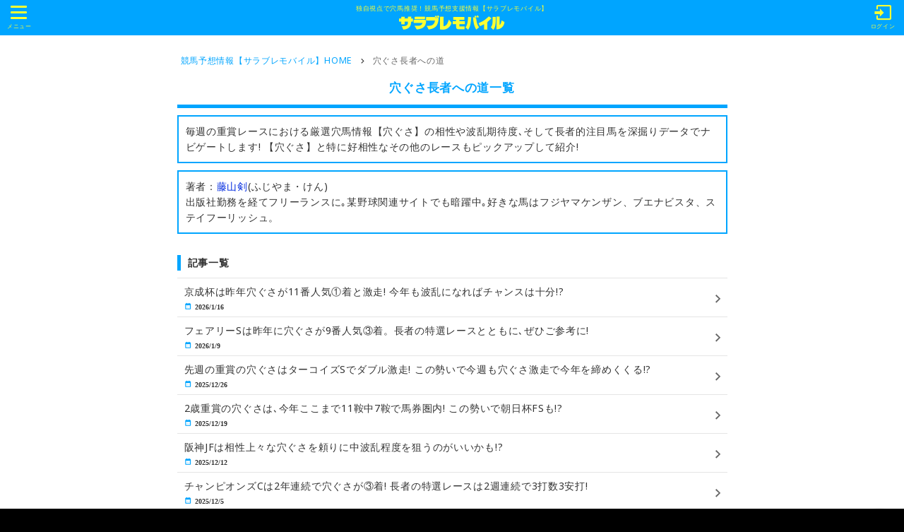

--- FILE ---
content_type: text/html; charset=UTF-8
request_url: https://sarabure.jp/articles/anagusachoja?sort=Articles.release_start&direction=desc
body_size: 30398
content:
<!DOCTYPE html>
<html lang="ja">
<head>
<meta http-equiv="Content-Type" content="text/html; charset=UTF-8" />
<meta http-equiv="Content-Script-Type" content="text/javascript" />
<meta http-equiv="Content-Style-Type" content="text/css" />
<meta name="viewport" content="width=device-width,initial-scale=1">
<meta name="description" content="競馬予想など競馬の情報配信サイト サラブレモバイル|穴ぐさ傾向と対策、注目レースやデータルーム、連載コラムなど幅広い競馬ファンにお楽しみいただけるコンテンツが盛りだくさん!競馬のレース分析など馬券に役立つ情報も満載です!">
<meta name="keyword" content="サラブレモバイル,競馬,競馬予想,穴ぐさ,穴ぐさ長者への道">
<meta property="og:type" content="article"/>
<meta property="og:title" content="穴ぐさ長者への道｜競馬予想サイト　サラブレモバイル"/>
<meta property="og:description" content="競馬予想など競馬の情報配信サイト サラブレモバイル|穴ぐさ傾向と対策、注目レースやデータルーム、連載コラムなど幅広い競馬ファンにお楽しみいただけるコンテンツが盛りだくさん!競馬のレース分析など馬券に役立つ情報も満載です!" />
<meta property="og:image" content="http://sarabure-mobile.jp/images/common/og.png" />
<meta property="og:url" content=http://sarabure-mobile.jp/ />
<meta property="og:site_name" content="サラブレモバイル"/>
<meta name="twitter:card" content="summary" />
<meta name="twitter:site" content="@sarabure_eb" />
<meta name="format-detection" content="telephone=no">
<link rel="shortcut icon" href="/img/common/icon.ico">
<link rel="icon" size="152x152" href="/img/common/icon.png" />
<link rel="apple-touch-icon-precomposed" href="/img/common/icon.png" />
<title>穴ぐさ長者への道｜競馬予想サイト　サラブレモバイル</title>
<link href="https://fonts.googleapis.com/css?family=Noto+Sans" rel="stylesheet">
<link rel="stylesheet" href="https://s3-ap-northeast-1.amazonaws.com/static.sarabure.jp/css/style.css?20201021"/>
<link rel="stylesheet" href="https://s3-ap-northeast-1.amazonaws.com/static.sarabure.jp/css/common/slick.css"/>

<!-- ▼ VARIABLES FOR TM (LOGIN)  -->
<script>
var dataLayer = dataLayer || [];

dataLayer.push({
            'loginStatus' : "logout",
        'event' : "loginStatusReady"
});
</script>
<!-- ▲ VARIABLES FOR TM (LOGIN)   -->

<!-- Google Tag Manager -->
<script>

(function(w,d,s,l,i){w[l]=w[l]||[];w[l].push({'gtm.start':
new Date().getTime(),event:'gtm.js'});var f=d.getElementsByTagName(s)[0],
j=d.createElement(s),dl=l!='dataLayer'?'&l='+l:'';j.async=true;j.src=
'https://www.googletagmanager.com/gtm.js?id='+i+dl;f.parentNode.insertBefore(j,f);
})

(window,document,'script','dataLayer','GTM-TZP5PB7');
</script>
<!-- End Google Tag Manager -->

<!-- ADTag -->
<script async src="https://securepubads.g.doubleclick.net/tag/js/gpt.js"></script>
<script>

  window.googletag = window.googletag || {cmd: []};

  googletag.cmd.push(function() {
    googletag.defineSlot('/11970315/sbm-s_all_mb_gam', [[320, 50], [320, 100]], 'sbm-s_all_mb_gam').setCollapseEmptyDiv(true).addService(googletag.pubads());
    googletag.defineSlot('/11970315/sbm-s_all_ol_gam', [[320, 50], [320, 100]], 'sbm-s_all_ol_gam').addService(googletag.pubads());
        googletag.defineSlot('/11970315/sbm-s_all_1r_gam', [[300, 250], [336, 280]], 'sbm-s_all_1r_gam').addService(googletag.pubads());
    
    googletag.pubads().enableSingleRequest();
    googletag.pubads().collapseEmptyDivs();
    googletag.enableServices();
  });
</script>
<!-- End ADTag -->

</head>

<body>
<!-- Google Tag Manager (noscript) -->
<noscript><iframe src="https://www.googletagmanager.com/ns.html?id=GTM-TZP5PB7"
height="0" width="0" style="display:none;visibility:hidden"></iframe></noscript>
<!-- End Google Tag Manager (noscript) -->

<header>
	<div class="re-ttl">
		<p>独自視点で穴馬推奨！競馬予想支援情報【サラブレモバイル】</p>
		<a href="/"><p><i class="icon-logo"></i><span class="text">サラブレモバイル</span></p></a>
	</div>
	<div class="re-navigation">
		<p>		
		<button type="button" class="drawer-toggle drawer-hamburger">
			<span class="sr-only">toggle navigation</span>
			<span class="drawer-hamburger-icon"></span>
		</button></i>
			<span class="text">メニュー</span>
		</p>

		<nav>
			<ul>
				<li><a href="/news/">最新情報</a></li>
			</ul>
		</nav>
	</div>
    	<p class="re-login">
        <a href="/users/login/"><i class="fa icon-login"></i><span>ログイン</span></a>
    </p>
    </header>

<div id="re-sidebar">
    <ul>
        <li class="re-parent">
            <a href="/Top">TOP</a>
        </li>
        <li class="re-parent">
            <a class="race" href="/race/">出馬表</a>
        </li>
        <li class="re-parent">
            <a href="/articles/news">ニュース</a>
        </li>
        <li class="re-parent target">
            <div class="icon icon-arrow"></div>
            <a href="javascript:void(0)">レース分析</a>
        </li>
        <li class="re-children">
            <ul>
                                <li>
                    <!--<a href="/articles/view/m">m</a>-->
                    <a href="/articles/mainrace">メインレースの考え方</a>
                </li>
                                <li>
                    <!--<a href="/articles/view/t">t</a>-->
                    <a href="/articles/tsubo">重賞のツボ＆過去5年</a>
                </li>
                                <li>
                    <!--<a href="/articles/view/s">s</a>-->
                    <a href="/articles/sakiyomi">先読みトーク</a>
                </li>
                                <li>
                    <!--<a href="/articles/view/a">a</a>-->
                    <a href="/articles/anagusa">穴ぐさ・傾向&対策</a>
                </li>
                                <li>
                    <!--<a href="/articles/view/d">d</a>-->
                    <a href="/articles/databox">発掘データ箱</a>
                </li>
                                <li>
                    <!--<a href="/articles/view/b">b</a>-->
                    <a href="/articles/baka">血統バカ一代</a>
                </li>
                
            </ul>
        </li>

        <li class="re-parent target">
            <div class="icon icon-arrow"></div>
            <a href="javascript:void(0)">プラスコンテンツ</a>
        </li>
        <li class="re-children">
            <ul>
                                <li>
                    <a href="/articles/chorodaijin">長老＆大臣の地方交流重賞は3連単で儲ける!!</a>
                </li>
                                <li>
                    <a href="/articles/kingroom">金満血統王国･王様部屋</a>
                </li>
                                <li>
                    <a href="/articles/knmnweb">金満血統王国WEB</a>
                </li>
                                <li>
                    <a href="/articles/kitamakura">北枕鳩三郎の注目の馬体</a>
                </li>
                                <li>
                    <a href="/articles/nigedirt">nigeの特選ダート予想</a>
                </li>
                                <li>
                    <a href="/articles/seminar">サラブレ馬券ゼミ</a>
                </li>
                                <li>
                    <a href="/articles/kimura">木村拓人の勝つための海外競馬予想</a>
                </li>
                                <li>
                    <a href="/articles/kotetsu">コテツの重賞一刀両断!!</a>
                </li>
                                <li>
                    <a href="/articles/oda">小田哲也の｢万哲の決断!｣</a>
                </li>
                                <li>
                    <a href="/articles/nomu">のーむーの本日のイチ推し！</a>
                </li>
                
            </ul>
        </li>


        <li class="re-parent target">
            <div class="icon icon-arrow"></div>
            <a href="javascript:void(0)">連載コラム</a>
        </li>
        <li class="re-children">
            <ul>
                                <li>
                    <a href="/articles/anagusachoja">穴ぐさ長者への道</a>
                </li>
                                <li>
                    <a href="/articles/bamei">馬迷男の挑戦</a>
                </li>
                                <li>
                    <a href="/articles/impr">速攻レースインプレッション</a>
                </li>
                                <li>
                    <a href="/articles/hitokuchi">一口クラブを楽しもう！</a>
                </li>
                                <li>
                    <a href="/articles/nishiduka">西塚助手</a>
                </li>
                
            </ul>
        </li>
        <li class="re-parent target">
            <div class="icon icon-arrow"></div>
            <a href="javascript:void(0)">WIN５・指数</a>
        </li>
        <li class="re-children">
            <ul>
                                <li>
                    <a href="/articles/win5">WIN5攻略法</a>
                </li>
                                <li>
                    <a href="/articles/racewin5">厳選！WIN5で買いたい馬</a>
                </li>
                                <li>
                    <a href="/articles/haran">今週の波乱レース指数</a>
                </li>
                                <li>
                    <a href="/articles/100per">本日の100％ホース</a>
                </li>
                
            </ul>
        </li>
        <li class="re-parent target">
            <div class="icon icon-arrow"></div>
            <a href="javascript:void(0)">データルーム</a>
        </li>
        <li class="re-children">
            <ul>
                                <li>
                    <a href="/articles/leading">リーディング</a>
                </li>
                                <li>
                    <a href="/articles/horsename">馬名決定情報</a>
                </li>
                                <li>
                    <a href="/articles/result">重賞結果</a>
                </li>
                
                
            </ul>
        </li>
        <li class="re-parent">
            <a href="/bbs/">穴ぐさ報告掲示板</a>
        </li>
        <li class="re-parent">
            <a href="/anagusa_search/">穴ぐさ好走リスト</a>
        </li>
        <li class="re-parent target">
            <div class="icon icon-arrow"></div>
            <a href="javascript:void(0)">関連コンテンツ</a>
        </li>
        <li class="re-children">
            <ul>
                                <li>
                    <a href="/articles/overseas">海外競馬情報</a>
                </li>
                                <li>
                    <a href="/articles/nar">地方競馬情報</a>
                </li>
                                <li>
                    <a href="/articles/honshi">「サラブレ」本誌・関連書籍情報</a>
                </li>
                
            </ul>
        </li>

                        <li class="re-parent">
            <a href="/users/login/">ログイン</a>
        </li>
        
	<!-- 20230314よりリンク先変更
        <li class="re-parent">
            <a href="/information/inquiry/">ヘルプ・お問い合わせ</a>
        </li> -->
        <li class="re-parent">
            <a href="https://sarabure-help.kadokawa.co.jp/hc/ja">ヘルプ・お問い合わせ</a>
        </li>

	<!-- 20230314より不使用
        <li class="re-parent">
            <a href="/inquiry/faq/">よくあるご質問(FAQ)</a>
        </li> -->

        <!-- HTTPレスポンステスト用
        <li class="re-parent">
            <a href="/PayMonthAuOld/test/">test</a>
        </li> -->
    </ul>

</div>
<div id="re-sidebar-filter"></div>

<div class="contents">
<!-- Ad - SBM-S_ALL_MB -->
<div class="google-ad">
  <div id='sbm-s_all_mb_gam' style='min-width: 320px;min-height: 100px'>
    <script>
      googletag.cmd.push(function() { googletag.display('sbm-s_all_mb_gam'); });
    </script>
  </div>
</div>

<ul class="topicpath">
    <li><a href="/">競馬予想情報【サラブレモバイル】HOME</a></li>    
    <li><a href="">穴ぐさ長者への道</a></li>  
</ul>

    
<main class="bottom-0">
    <section>
        <h2 class="re-ttl-category">穴ぐさ長者への道一覧</h2>
         

<div style="margin-top:10px;padding:10px 10px;border-color:#00A5ff;border-width:2px 2px 2px 2px;border-style:solid;background:#FFFFFF;font-size:14px;margin-top:10px;">毎週の重賞レースにおける厳選穴馬情報【穴ぐさ】の相性や波乱期待度､そして長者的注目馬を深掘りデータでナビゲートします! 【穴ぐさ】と特に好相性なその他のレースもピックアップして紹介!</div>


<div style="margin-top:10px;padding:10px 10px;border-color:#00A5ff;border-width:2px 2px 2px 2px;border-style:solid;background:#FFFFFF;font-size:14px;">著者：<span class="re-blue">藤山剣</span>(ふじやま・けん)<br />
出版社勤務を経てフリーランスに｡某野球関連サイトでも暗躍中｡好きな馬はフジヤマケンザン、ブエナビスタ、ステイフーリッシュ。</div>


<!--
        <body>                
            <form method="get" action="" class="re-freeword">            
                <p>
                    <label for="f1" class="re-ttl-form">フリーワード検索</label>
                    <input type="f1" name="free" value="" id="freeword" class="textarea">
                    <input type="hidden" name="url" value="anagusachoja" id="f1" class="textarea">
                    <input type="hidden" name="transitionname" value="穴ぐさ長者への道" id="f1" class="textarea">
                </p>

                <p><button type="submit" name="" value="" class="re-btn-decision re-elem-shadow" onClick="return check()">検索</button>
                </p>
            </form>       
                <script type="text/javascript">            
                    function check(){                         
                        var word = document.getElementById('freeword').value;           
                            if(word == ""){
                                alert("フリーワードが入力されていません。");
                                return false;
                            }else{
                                return true;
                            }
                    }            
                </script>            
        </body>
-->


        <section>
            <h3 class="re-ttl-catch">記事一覧</h3>
            <div class="re-col1-contents re-news-list re-full">
                                <div class="re-item">
                    <a href="/articles/anagusachoja/56535">
                        <p class="re-text">
                            京成杯は昨年穴ぐさが11番人気①着と激走! 今年も波乱になればチャンスは十分!?
                        </p>
                        <div class="re-option-block">
                            <div class="re-time icon-callender">
                                <span>
                                2026/1/16
                                </span>
                            </div>
                        </div>
                        <div class="re-icon-arrow icon-arrow"></div>
                    </a>
                </div>
				                                <div class="re-item">
                    <a href="/articles/anagusachoja/56510">
                        <p class="re-text">
                            フェアリーSは昨年に穴ぐさが9番人気③着。長者の特選レースとともに､ぜひご参考に!
                        </p>
                        <div class="re-option-block">
                            <div class="re-time icon-callender">
                                <span>
                                2026/1/9
                                </span>
                            </div>
                        </div>
                        <div class="re-icon-arrow icon-arrow"></div>
                    </a>
                </div>
				                                <div class="re-item">
                    <a href="/articles/anagusachoja/56442">
                        <p class="re-text">
                            先週の重賞の穴ぐさはターコイズSでダブル激走! この勢いで今週も穴ぐさ激走で今年を締めくくる!?
                        </p>
                        <div class="re-option-block">
                            <div class="re-time icon-callender">
                                <span>
                                2025/12/26
                                </span>
                            </div>
                        </div>
                        <div class="re-icon-arrow icon-arrow"></div>
                    </a>
                </div>
				                                <div class="re-item">
                    <a href="/articles/anagusachoja/56398">
                        <p class="re-text">
                            2歳重賞の穴ぐさは､今年ここまで11鞍中7鞍で馬券圏内! この勢いで朝日杯FSも!?
                        </p>
                        <div class="re-option-block">
                            <div class="re-time icon-callender">
                                <span>
                                2025/12/19
                                </span>
                            </div>
                        </div>
                        <div class="re-icon-arrow icon-arrow"></div>
                    </a>
                </div>
				<!-- Ad - SBM-S_ALL_1R -->
<div class="google-ad">
<div id='sbm-s_all_1r_gam'>
  <script>
    googletag.cmd.push(function() { googletag.display('sbm-s_all_1r_gam'); });
  </script>
</div>
</div>
                                                <div class="re-item">
                    <a href="/articles/anagusachoja/56354">
                        <p class="re-text">
                            阪神JFは相性上々な穴ぐさを頼りに中波乱程度を狙うのがいいかも!?
                        </p>
                        <div class="re-option-block">
                            <div class="re-time icon-callender">
                                <span>
                                2025/12/12
                                </span>
                            </div>
                        </div>
                        <div class="re-icon-arrow icon-arrow"></div>
                    </a>
                </div>
				                                <div class="re-item">
                    <a href="/articles/anagusachoja/56317">
                        <p class="re-text">
                            チャンピオンズCは2年連続で穴ぐさが③着! 長者の特選レースは2週連続で3打数3安打!
                        </p>
                        <div class="re-option-block">
                            <div class="re-time icon-callender">
                                <span>
                                2025/12/5
                                </span>
                            </div>
                        </div>
                        <div class="re-icon-arrow icon-arrow"></div>
                    </a>
                </div>
				                                <div class="re-item">
                    <a href="/articles/anagusachoja/56274">
                        <p class="re-text">
                            穴ぐさが昨年にダブルのジャパンC、近5年中3年で激走の京阪杯と今週の重賞も要注目!
                        </p>
                        <div class="re-option-block">
                            <div class="re-time icon-callender">
                                <span>
                                2025/11/28
                                </span>
                            </div>
                        </div>
                        <div class="re-icon-arrow icon-arrow"></div>
                    </a>
                </div>
				                                <div class="re-item">
                    <a href="/articles/anagusachoja/56230">
                        <p class="re-text">
                            穴ぐさが昨年に①～③着独占の福島記念､2年連続で激走中のマイルCSと､今週も注目レースが目白押し!
                        </p>
                        <div class="re-option-block">
                            <div class="re-time icon-callender">
                                <span>
                                2025/11/21
                                </span>
                            </div>
                        </div>
                        <div class="re-icon-arrow icon-arrow"></div>
                    </a>
                </div>
				                                <div class="re-item">
                    <a href="/articles/anagusachoja/56194">
                        <p class="re-text">
                            先週は2つの重賞で穴ぐさが激走! エリザベス女王杯も穴ぐさは好相性なのでご注目を!
                        </p>
                        <div class="re-option-block">
                            <div class="re-time icon-callender">
                                <span>
                                2025/11/14
                                </span>
                            </div>
                        </div>
                        <div class="re-icon-arrow icon-arrow"></div>
                    </a>
                </div>
				                                <div class="re-item">
                    <a href="/articles/anagusachoja/56158">
                        <p class="re-text">
                            先週はファンタジーSで穴ぐさが10番人気②着! 京王杯2歳Sは近4年で8番人気以下の穴ぐさが連対中!
                        </p>
                        <div class="re-option-block">
                            <div class="re-time icon-callender">
                                <span>
                                2025/11/7
                                </span>
                            </div>
                        </div>
                        <div class="re-icon-arrow icon-arrow"></div>
                    </a>
                </div>
				                
                <!--/item-->
            </div>
        </section>
<!--
        <section>
            <h4 class="re-ttl-blue">2026年</h4>
            <ul class="re-panel-block re-col6">
                                            <li><a href="/articles/anagusachoja/searchresult?url=anagusachoja&target=2026-01&time=time">
                1月</a></li>
                
                
                            
                                <li class="gray"><a>2月</a></li>
                
                            
                                <li class="gray"><a>3月</a></li>
                
                            
                                <li class="gray"><a>4月</a></li>
                
                            
                                <li class="gray"><a>5月</a></li>
                
                            
                                <li class="gray"><a>6月</a></li>
                
                            
                                <li class="gray"><a>7月</a></li>
                
                            
                                <li class="gray"><a>8月</a></li>
                
                            
                                <li class="gray"><a>9月</a></li>
                
                            
                                <li class="gray"><a>10月</a></li>
                
                            
                                <li class="gray"><a>11月</a></li>
                
                            
                                <li class="gray"><a>12月</a></li>
                
                        </ul>
        </section>

        <section>
            <h4 class="re-ttl-blue">2025年</h4>
            <ul class="re-panel-block re-col6">
                            <li><a href="/articles/anagusachoja/searchresult?url=anagusachoja&target=2025-01&time=time">
                1月</a></li>
                            <li><a href="/articles/anagusachoja/searchresult?url=anagusachoja&target=2025-02&time=time">
                2月</a></li>
                            <li><a href="/articles/anagusachoja/searchresult?url=anagusachoja&target=2025-03&time=time">
                3月</a></li>
                            <li><a href="/articles/anagusachoja/searchresult?url=anagusachoja&target=2025-04&time=time">
                4月</a></li>
                            <li><a href="/articles/anagusachoja/searchresult?url=anagusachoja&target=2025-05&time=time">
                5月</a></li>
                            <li><a href="/articles/anagusachoja/searchresult?url=anagusachoja&target=2025-06&time=time">
                6月</a></li>
                            <li><a href="/articles/anagusachoja/searchresult?url=anagusachoja&target=2025-07&time=time">
                7月</a></li>
                            <li><a href="/articles/anagusachoja/searchresult?url=anagusachoja&target=2025-08&time=time">
                8月</a></li>
                            <li><a href="/articles/anagusachoja/searchresult?url=anagusachoja&target=2025-09&time=time">
                9月</a></li>
                            <li><a href="/articles/anagusachoja/searchresult?url=anagusachoja&target=2025-10&time=time">
                10月</a></li>
                            <li><a href="/articles/anagusachoja/searchresult?url=anagusachoja&target=2025-11&time=time">
                11月</a></li>
                            <li><a href="/articles/anagusachoja/searchresult?url=anagusachoja&target=2025-12&time=time">
                12月</a></li>
                        </ul>
        </section>
-->

<!-- ランディング バナー中＋テキスト -->
<div style="text-align:center;font-size:16px;font-weight:bold;margin-top:20px;">【月額会員が利用できるコーナー紹介】</div>
<div class="content-img col-1">
<a href="https://sarabure.jp/articles/51574?utm_source=check&utm_medium=banner&utm_campaign=2023_summer&utm_content=cyojya-matome">
<img width="100%" src="https://sarabure.link/image/banner-m-check1.gif">
</a>
</div>

<!--    
    <body>
        <section>
            <h4 class="re-ttl-blue">検索</h4>
            <ul class="re-panel-block re-col5">
                <li><a href="/articles/anagusachoja/searchresult?url=anagusachoja&target=厩舎">厩舎</a></li>
                <li><a href="/articles/anagusachoja/searchresult?url=anagusachoja&target=コース">コース</a></li>
                <li><a href="/articles/anagusachoja/searchresult?url=anagusachoja&target=レース">レース</a></li>
                <li><a href="/articles/anagusachoja/searchresult?url=anagusachoja&target=血統">血統</a></li>
                <li><a href="">その他</a></li>
            </ul>
        </section>
    </body>
-->
        <section class="mb30">
        </section>
    </section>
</main>



<div class="re-pagenavi">
    <ul>
    	        <li></li>
                        <li class="re-arrow re-elem-shadow"><a rel="next" href="/articles/anagusachoja?page=2&amp;sort=Articles.release_start&amp;direction=desc">次の10件</a></li>
            </ul>
</div>


<div class="re-backnavi">
    <p class="re-btn-top"><a href="/top" class="re-elem-shadow">TOPページに戻る</a></p>
</div>

</div>

<footer>
    <div class="goto-top hide">
        <i class="fa fa-chevron-up" aria-hidden="true"></i>
        <span>TOPへ</span>
    </div>
	<ul>
		<li><a href="/information/terms/">利用規約/会員利用規約</a></li>
		<li><a href="https://group.kadokawa.co.jp/privacy_policy/main.html">プライバシーポリシー</a></li>
		<li><a href="/information/management/">運営者情報</a></li>
		<li><a href="/information/laws/">特定商取引法に基づく表示</a></li>
		<!-- 20230314よりリンク先変更
		<li><a href="/information/inquiry/">ヘルプ・お問い合わせ</a></li> -->
		<li><a href="https://sarabure-help.kadokawa.co.jp/hc/ja">ヘルプ・お問い合わせ</a></li>
	</ul>
	<p><small>&copy;KADOKAWA</small></p>
</footer>

<!-- Ad - SBM-S_ALL_OL -->
<div id="bottom_ad" class="google-ad">
  <div id='sbm-s_all_ol_gam'>
    <script>
      googletag.cmd.push(function() { googletag.display('sbm-s_all_ol_gam'); });
    </script>
  </div>
</div>

<script src="https://s3-ap-northeast-1.amazonaws.com/static.sarabure.jp/js/common/jquery-2.2.4.min.js"></script>
<script src="https://s3-ap-northeast-1.amazonaws.com/static.sarabure.jp/js/common/jquery.easing.1.3.js"></script>
<script src="https://s3-ap-northeast-1.amazonaws.com/static.sarabure.jp/js/toggle.js"></script>
<script src="https://s3-ap-northeast-1.amazonaws.com/static.sarabure.jp/js/slidemenu.js"></script>
<script src="https://s3-ap-northeast-1.amazonaws.com/static.sarabure.jp/js/tabswitch.js"></script>
<script src="https://s3-ap-northeast-1.amazonaws.com/static.sarabure.jp/js/heightline.js"></script>
<script src="https://s3-ap-northeast-1.amazonaws.com/static.sarabure.jp/js/modal.js"></script>
<script src="https://s3-ap-northeast-1.amazonaws.com/static.sarabure.jp/js/alert.js"></script>
<script src="https://s3-ap-northeast-1.amazonaws.com/static.sarabure.jp/js/toTop.js"></script>
<script src="https://s3-ap-northeast-1.amazonaws.com/static.sarabure.jp/js/common/slick.js"></script>

<script>
    $('.single-item').slick({
        arrows: false,
        autoplay: true,
        autoplaySpeed: 6000,
        speed: 1500,
        draggable: false
    });
</script>


</body>
</html>


--- FILE ---
content_type: text/html; charset=utf-8
request_url: https://www.google.com/recaptcha/api2/aframe
body_size: 184
content:
<!DOCTYPE HTML><html><head><meta http-equiv="content-type" content="text/html; charset=UTF-8"></head><body><script nonce="Uw2Y2_qyX5QfnRKy_-7Znw">/** Anti-fraud and anti-abuse applications only. See google.com/recaptcha */ try{var clients={'sodar':'https://pagead2.googlesyndication.com/pagead/sodar?'};window.addEventListener("message",function(a){try{if(a.source===window.parent){var b=JSON.parse(a.data);var c=clients[b['id']];if(c){var d=document.createElement('img');d.src=c+b['params']+'&rc='+(localStorage.getItem("rc::a")?sessionStorage.getItem("rc::b"):"");window.document.body.appendChild(d);sessionStorage.setItem("rc::e",parseInt(sessionStorage.getItem("rc::e")||0)+1);localStorage.setItem("rc::h",'1768524068124');}}}catch(b){}});window.parent.postMessage("_grecaptcha_ready", "*");}catch(b){}</script></body></html>

--- FILE ---
content_type: text/css
request_url: https://s3-ap-northeast-1.amazonaws.com/static.sarabure.jp/css/style.css?20201021
body_size: 142499
content:
@charset "UTF-8";
/*!
 *  Font Awesome 4.7.0 by @davegandy - http://fontawesome.io - @fontawesome
 *  License - http://fontawesome.io/license (Font: SIL OFL 1.1, CSS: MIT License)
 */
/* FONT PATH
 * -------------------------- */
/* @import url("http://sarabure.jp/f/main2.css"); */
@import url("common/iconfont.css");
@font-face {
  font-family: 'FontAwesome';
  src: url("../fonts/fontawesome-webfont.eot?v=4.7.0");
  src: url("../fonts/fontawesome-webfont.eot?#iefix&v=4.7.0") format("embedded-opentype"), url("../fonts/fontawesome-webfont.woff2?v=4.7.0") format("woff2"), url("../fonts/fontawesome-webfont.woff?v=4.7.0") format("woff"), url("../fonts/fontawesome-webfont.ttf?v=4.7.0") format("truetype"), url("../fonts/fontawesome-webfont.svg?v=4.7.0#fontawesomeregular") format("svg");
  font-weight: normal;
  font-style: normal; }

.fa {
  display: inline-block;
  font: normal normal normal 14px/1 FontAwesome;
  font-size: inherit;
  text-rendering: auto;
  -webkit-font-smoothing: antialiased;
  -moz-osx-font-smoothing: grayscale; }

/* makes the font 33% larger relative to the icon container */
.fa-lg {
  font-size: 1.33333em;
  line-height: 0.75em;
  vertical-align: -15%; }

.fa-2x {
  font-size: 2em; }

.fa-3x {
  font-size: 3em; }

.fa-4x {
  font-size: 4em; }

.fa-5x {
  font-size: 5em; }

.fa-fw {
  width: 1.28571em;
  text-align: center; }

.fa-ul {
  padding-left: 0;
  margin-left: 2.14286em;
  list-style-type: none; }
  .fa-ul > li {
    position: relative; }

.fa-li {
  position: absolute;
  left: -2.14286em;
  width: 2.14286em;
  top: 0.14286em;
  text-align: center; }
  .fa-li.fa-lg {
    left: -1.85714em; }

.fa-border {
  padding: .2em .25em .15em;
  border: solid 0.08em #eee;
  border-radius: .1em; }

.fa-pull-left {
  float: left; }

.fa-pull-right {
  float: right; }

.fa.fa-pull-left {
  margin-right: .3em; }

.fa.fa-pull-right {
  margin-left: .3em; }

/* Deprecated as of 4.4.0 */
.pull-right {
  float: right; }

.pull-left {
  float: left; }

.fa.pull-left {
  margin-right: .3em; }

.fa.pull-right {
  margin-left: .3em; }

.fa-spin {
  -webkit-animation: fa-spin 2s infinite linear;
  animation: fa-spin 2s infinite linear; }

.fa-pulse {
  -webkit-animation: fa-spin 1s infinite steps(8);
  animation: fa-spin 1s infinite steps(8); }

@-webkit-keyframes fa-spin {
  0% {
    -webkit-transform: rotate(0deg);
    transform: rotate(0deg); }
  100% {
    -webkit-transform: rotate(359deg);
    transform: rotate(359deg); } }

@keyframes fa-spin {
  0% {
    -webkit-transform: rotate(0deg);
    transform: rotate(0deg); }
  100% {
    -webkit-transform: rotate(359deg);
    transform: rotate(359deg); } }

.fa-rotate-90 {
  -ms-filter: "progid:DXImageTransform.Microsoft.BasicImage(rotation=1)";
  -webkit-transform: rotate(90deg);
  -ms-transform: rotate(90deg);
  transform: rotate(90deg); }

.fa-rotate-180 {
  -ms-filter: "progid:DXImageTransform.Microsoft.BasicImage(rotation=2)";
  -webkit-transform: rotate(180deg);
  -ms-transform: rotate(180deg);
  transform: rotate(180deg); }

.fa-rotate-270 {
  -ms-filter: "progid:DXImageTransform.Microsoft.BasicImage(rotation=3)";
  -webkit-transform: rotate(270deg);
  -ms-transform: rotate(270deg);
  transform: rotate(270deg); }

.fa-flip-horizontal {
  -ms-filter: "progid:DXImageTransform.Microsoft.BasicImage(rotation=0, mirror=1)";
  -webkit-transform: scale(-1, 1);
  -ms-transform: scale(-1, 1);
  transform: scale(-1, 1); }

.fa-flip-vertical {
  -ms-filter: "progid:DXImageTransform.Microsoft.BasicImage(rotation=2, mirror=1)";
  -webkit-transform: scale(1, -1);
  -ms-transform: scale(1, -1);
  transform: scale(1, -1); }

:root .fa-rotate-90,
:root .fa-rotate-180,
:root .fa-rotate-270,
:root .fa-flip-horizontal,
:root .fa-flip-vertical {
  filter: none; }

.fa-stack {
  position: relative;
  display: inline-block;
  width: 2em;
  height: 2em;
  line-height: 2em;
  vertical-align: middle; }

.fa-stack-1x, .fa-stack-2x {

  position: absolute;
  left: 0;
  width: 100%;
  text-align: center; }

.fa-stack-1x {
  line-height: inherit; }

.fa-stack-2x {
  font-size: 2em; }

.fa-inverse {
  color: #fff; }

/* Font Awesome uses the Unicode Private Use Area (PUA) to ensure screen
   readers do not read off random characters that represent icons */
.fa-glass:before {
  content: ""; }

.fa-music:before {
  content: ""; }

.fa-search:before {
  content: ""; }

.fa-envelope-o:before {
  content: ""; }

.fa-heart:before {
  content: ""; }

.fa-star:before {
  content: ""; }

.fa-star-o:before {
  content: ""; }

.fa-user:before {
  content: ""; }

.fa-film:before {
  content: ""; }

.fa-th-large:before {
  content: ""; }

.fa-th:before {
  content: ""; }

.fa-th-list:before {
  content: ""; }

.fa-check:before {
  content: ""; }

.fa-remove:before,
.fa-close:before,
.fa-times:before {
  content: ""; }

.fa-search-plus:before {
  content: ""; }

.fa-search-minus:before {
  content: ""; }

.fa-power-off:before {
  content: ""; }

.fa-signal:before {
  content: ""; }

.fa-gear:before,
.fa-cog:before {
  content: ""; }

.fa-trash-o:before {
  content: ""; }

.fa-home:before {
  content: ""; }

.fa-file-o:before {
  content: ""; }

.fa-clock-o:before {
  content: ""; }

.fa-road:before {
  content: ""; }

.fa-download:before {
  content: ""; }

.fa-arrow-circle-o-down:before {
  content: ""; }

.fa-arrow-circle-o-up:before {
  content: ""; }

.fa-inbox:before {
  content: ""; }

.fa-play-circle-o:before {
  content: ""; }

.fa-rotate-right:before,
.fa-repeat:before {
  content: ""; }

.fa-refresh:before {
  content: ""; }

.fa-list-alt:before {
  content: ""; }

.fa-lock:before {
  content: ""; }

.fa-flag:before {
  content: ""; }

.fa-headphones:before {
  content: ""; }

.fa-volume-off:before {
  content: ""; }

.fa-volume-down:before {
  content: ""; }

.fa-volume-up:before {
  content: ""; }

.fa-qrcode:before {
  content: ""; }

.fa-barcode:before {
  content: ""; }

.fa-tag:before {
  content: ""; }

.fa-tags:before {
  content: ""; }

.fa-book:before {
  content: ""; }

.fa-bookmark:before {
  content: ""; }

.fa-print:before {
  content: ""; }

.fa-camera:before {
  content: ""; }

.fa-font:before {
  content: ""; }

.fa-bold:before {
  content: ""; }

.fa-italic:before {
  content: ""; }

.fa-text-height:before {
  content: ""; }

.fa-text-width:before {
  content: ""; }

.fa-align-left:before {
  content: ""; }

.fa-align-center:before {
  content: ""; }

.fa-align-right:before {
  content: ""; }

.fa-align-justify:before {
  content: ""; }

.fa-list:before {
  content: ""; }

.fa-dedent:before,
.fa-outdent:before {
  content: ""; }

.fa-indent:before {
  content: ""; }

.fa-video-camera:before {
  content: ""; }

.fa-photo:before,
.fa-image:before,
.fa-picture-o:before {
  content: ""; }

.fa-pencil:before {
  content: ""; }

.fa-map-marker:before {
  content: ""; }

.fa-adjust:before {
  content: ""; }

.fa-tint:before {
  content: ""; }

.fa-edit:before,
.fa-pencil-square-o:before {
  content: ""; }

.fa-share-square-o:before {
  content: ""; }

.fa-check-square-o:before {
  content: ""; }

.fa-arrows:before {
  content: ""; }

.fa-step-backward:before {
  content: ""; }

.fa-fast-backward:before {
  content: ""; }

.fa-backward:before {
  content: ""; }

.fa-play:before {
  content: ""; }

.fa-pause:before {
  content: ""; }

.fa-stop:before {
  content: ""; }

.fa-forward:before {
  content: ""; }

.fa-fast-forward:before {
  content: ""; }

.fa-step-forward:before {
  content: ""; }

.fa-eject:before {
  content: ""; }

.fa-chevron-left:before {
  content: ""; }

.fa-chevron-right:before {
  content: ""; }

.fa-plus-circle:before {
  content: ""; }

.fa-minus-circle:before {
  content: ""; }


.fa-times-circle:before {
  content: ""; }

.fa-check-circle:before {
  content: ""; }

.fa-question-circle:before {
  content: ""; }

.fa-info-circle:before {
  content: ""; }

.fa-crosshairs:before {
  content: ""; }

.fa-times-circle-o:before {
  content: ""; }

.fa-check-circle-o:before {
  content: ""; }

.fa-ban:before {
  content: ""; }

.fa-arrow-left:before {
  content: ""; }

.fa-arrow-right:before {
  content: ""; }

.fa-arrow-up:before {
  content: ""; }

.fa-arrow-down:before {
  content: ""; }

.fa-mail-forward:before,
.fa-share:before {
  content: ""; }

.fa-expand:before {
  content: ""; }

.fa-compress:before {
  content: ""; }

.fa-plus:before {
  content: ""; }

.fa-minus:before {
  content: ""; }

.fa-asterisk:before {
  content: ""; }

.fa-exclamation-circle:before {
  content: ""; }

.fa-gift:before {
  content: ""; }

.fa-leaf:before {
  content: ""; }

.fa-fire:before {
  content: ""; }

.fa-eye:before {
  content: ""; }

.fa-eye-slash:before {
  content: ""; }

.fa-warning:before,
.fa-exclamation-triangle:before {
  content: ""; }

.fa-plane:before {
  content: ""; }

.fa-calendar:before {
  content: ""; }

.fa-random:before {
  content: ""; }

.fa-comment:before {
  content: ""; }

.fa-magnet:before {
  content: ""; }

.fa-chevron-up:before {
  content: ""; }

.fa-chevron-down:before {
  content: ""; }

.fa-retweet:before {
  content: ""; }

.fa-shopping-cart:before {
  content: ""; }

.fa-folder:before {
  content: ""; }

.fa-folder-open:before {
  content: ""; }

.fa-arrows-v:before {
  content: ""; }

.fa-arrows-h:before {
  content: ""; }

.fa-bar-chart-o:before,
.fa-bar-chart:before {
  content: ""; }

.fa-twitter-square:before {
  content: ""; }

.fa-facebook-square:before {
  content: ""; }

.fa-camera-retro:before {
  content: ""; }

.fa-key:before {
  content: ""; }

.fa-gears:before,
.fa-cogs:before {
  content: ""; }

.fa-comments:before {
  content: ""; }

.fa-thumbs-o-up:before {
  content: ""; }

.fa-thumbs-o-down:before {
  content: ""; }

.fa-star-half:before {
  content: ""; }

.fa-heart-o:before {
  content: ""; }

.fa-sign-out:before {
  content: ""; }

.fa-linkedin-square:before {
  content: ""; }

.fa-thumb-tack:before {
  content: ""; }

.fa-external-link:before {
  content: ""; }

.fa-sign-in:before {
  content: ""; }

.fa-trophy:before {
  content: ""; }

.fa-github-square:before {
  content: ""; }

.fa-upload:before {
  content: ""; }

.fa-lemon-o:before {
  content: ""; }

.fa-phone:before {
  content: ""; }

.fa-square-o:before {
  content: ""; }

.fa-bookmark-o:before {
  content: ""; }

.fa-phone-square:before {
  content: ""; }

.fa-twitter:before {
  content: ""; }

.fa-facebook-f:before,
.fa-facebook:before {
  content: ""; }

.fa-github:before {
  content: ""; }

.fa-unlock:before {
  content: ""; }

.fa-credit-card:before {
  content: ""; }

.fa-feed:before,
.fa-rss:before {
  content: ""; }

.fa-hdd-o:before {
  content: ""; }

.fa-bullhorn:before {
  content: ""; }

.fa-bell:before {
  content: ""; }

.fa-certificate:before {
  content: ""; }

.fa-hand-o-right:before {
  content: ""; }

.fa-hand-o-left:before {
  content: ""; }

.fa-hand-o-up:before {
  content: ""; }

.fa-hand-o-down:before {
  content: ""; }

.fa-arrow-circle-left:before {
  content: ""; }

.fa-arrow-circle-right:before {
  content: ""; }

.fa-arrow-circle-up:before {
  content: ""; }

.fa-arrow-circle-down:before {
  content: ""; }

.fa-globe:before {
  content: ""; }

.fa-wrench:before {
  content: ""; }

.fa-tasks:before {
  content: ""; }

.fa-filter:before {
  content: ""; }

.fa-briefcase:before {
  content: ""; }

.fa-arrows-alt:before {
  content: ""; }

.fa-group:before,
.fa-users:before {
  content: ""; }

.fa-chain:before,
.fa-link:before {
  content: ""; }

.fa-cloud:before {
  content: ""; }

.fa-flask:before {
  content: ""; }

.fa-cut:before,
.fa-scissors:before {
  content: ""; }

.fa-copy:before,
.fa-files-o:before {
  content: ""; }

.fa-paperclip:before {
  content: ""; }

.fa-save:before,
.fa-floppy-o:before {
  content: ""; }

.fa-square:before {
  content: ""; }

.fa-navicon:before,
.fa-reorder:before,
.fa-bars:before {
  content: ""; }

.fa-list-ul:before {
  content: ""; }

.fa-list-ol:before {
  content: ""; }

.fa-strikethrough:before {
  content: ""; }

.fa-underline:before {
  content: ""; }

.fa-table:before {
  content: ""; }

.fa-magic:before {
  content: ""; }

.fa-truck:before {
  content: ""; }

.fa-pinterest:before {
  content: ""; }

.fa-pinterest-square:before {
  content: ""; }

.fa-google-plus-square:before {
  content: ""; }

.fa-google-plus:before {
  content: ""; }

.fa-money:before {
  content: ""; }

.fa-caret-down:before {
  content: ""; }

.fa-caret-up:before {
  content: ""; }

.fa-caret-left:before {
  content: ""; }

.fa-caret-right:before {
  content: ""; }

.fa-columns:before {
  content: ""; }

.fa-unsorted:before,
.fa-sort:before {
  content: ""; }

.fa-sort-down:before,
.fa-sort-desc:before {
  content: ""; }

.fa-sort-up:before,
.fa-sort-asc:before {
  content: ""; }

.fa-envelope:before {
  content: ""; }

.fa-linkedin:before {
  content: ""; }

.fa-rotate-left:before,
.fa-undo:before {
  content: ""; }

.fa-legal:before,
.fa-gavel:before {
  content: ""; }

.fa-dashboard:before,
.fa-tachometer:before {
  content: ""; }

.fa-comment-o:before {
  content: ""; }

.fa-comments-o:before {
  content: ""; }

.fa-flash:before,
.fa-bolt:before {
  content: ""; }

.fa-sitemap:before {
  content: ""; }

.fa-umbrella:before {
  content: ""; }

.fa-paste:before,
.fa-clipboard:before {
  content: ""; }

.fa-lightbulb-o:before {
  content: ""; }

.fa-exchange:before {
  content: ""; }

.fa-cloud-download:before {
  content: ""; }

.fa-cloud-upload:before {
  content: ""; }

.fa-user-md:before {
  content: ""; }

.fa-stethoscope:before {
  content: ""; }

.fa-suitcase:before {
  content: ""; }

.fa-bell-o:before {
  content: ""; }

.fa-coffee:before {
  content: ""; }

.fa-cutlery:before {
  content: ""; }

.fa-file-text-o:before {
  content: ""; }

.fa-building-o:before {
  content: ""; }

.fa-hospital-o:before {
  content: ""; }

.fa-ambulance:before {
  content: ""; }

.fa-medkit:before {
  content: ""; }

.fa-fighter-jet:before {
  content: ""; }

.fa-beer:before {
  content: ""; }

.fa-h-square:before {
  content: ""; }

.fa-plus-square:before {
  content: ""; }

.fa-angle-double-left:before {
  content: ""; }

.fa-angle-double-right:before {
  content: ""; }

.fa-angle-double-up:before {
  content: ""; }

.fa-angle-double-down:before {
  content: ""; }

.fa-angle-left:before {
  content: ""; }

.fa-angle-right:before {
  content: ""; }

.fa-angle-up:before {
  content: ""; }

.fa-angle-down:before {
  content: ""; }

.fa-desktop:before {
  content: ""; }

.fa-laptop:before {
  content: ""; }

.fa-tablet:before {
  content: ""; }

.fa-mobile-phone:before,
.fa-mobile:before {
  content: ""; }

.fa-circle-o:before {
  content: ""; }

.fa-quote-left:before {
  content: ""; }

.fa-quote-right:before {
  content: ""; }

.fa-spinner:before {
  content: ""; }

.fa-circle:before {
  content: ""; }

.fa-mail-reply:before,
.fa-reply:before {
  content: ""; }

.fa-github-alt:before {
  content: ""; }

.fa-folder-o:before {
  content: ""; }

.fa-folder-open-o:before {
  content: ""; }

.fa-smile-o:before {
  content: ""; }

.fa-frown-o:before {
  content: ""; }

.fa-meh-o:before {
  content: ""; }

.fa-gamepad:before {
  content: ""; }

.fa-keyboard-o:before {
  content: ""; }


.fa-flag-o:before {
  content: ""; }

.fa-flag-checkered:before {
  content: ""; }

.fa-terminal:before {
  content: ""; }

.fa-code:before {
  content: ""; }

.fa-mail-reply-all:before,
.fa-reply-all:before {
  content: ""; }

.fa-star-half-empty:before,
.fa-star-half-full:before,
.fa-star-half-o:before {
  content: ""; }

.fa-location-arrow:before {
  content: ""; }

.fa-crop:before {
  content: ""; }

.fa-code-fork:before {
  content: ""; }

.fa-unlink:before,
.fa-chain-broken:before {
  content: ""; }

.fa-question:before {
  content: ""; }

.fa-info:before {
  content: ""; }

.fa-exclamation:before {
  content: ""; }

.fa-superscript:before {
  content: ""; }

.fa-subscript:before {
  content: ""; }

.fa-eraser:before {
  content: ""; }

.fa-puzzle-piece:before {
  content: ""; }

.fa-microphone:before {
  content: ""; }

.fa-microphone-slash:before {
  content: ""; }

.fa-shield:before {
  content: ""; }

.fa-calendar-o:before {
  content: ""; }

.fa-fire-extinguisher:before {
  content: ""; }

.fa-rocket:before {
  content: ""; }

.fa-maxcdn:before {
  content: ""; }

.fa-chevron-circle-left:before {
  content: ""; }

.fa-chevron-circle-right:before {
  content: ""; }

.fa-chevron-circle-up:before {
  content: ""; }

.fa-chevron-circle-down:before {
  content: ""; }

.fa-html5:before {
  content: ""; }

.fa-css3:before {
  content: ""; }

.fa-anchor:before {
  content: ""; }

.fa-unlock-alt:before {
  content: ""; }

.fa-bullseye:before {
  content: ""; }

.fa-ellipsis-h:before {
  content: ""; }

.fa-ellipsis-v:before {
  content: ""; }

.fa-rss-square:before {
  content: ""; }

.fa-play-circle:before {
  content: ""; }

.fa-ticket:before {
  content: ""; }

.fa-minus-square:before {
  content: ""; }

.fa-minus-square-o:before {
  content: ""; }

.fa-level-up:before {
  content: ""; }

.fa-level-down:before {
  content: ""; }

.fa-check-square:before {
  content: ""; }

.fa-pencil-square:before {
  content: ""; }

.fa-external-link-square:before {
  content: ""; }

.fa-share-square:before {
  content: ""; }

.fa-compass:before {
  content: ""; }

.fa-toggle-down:before,
.fa-caret-square-o-down:before {
  content: ""; }

.fa-toggle-up:before,
.fa-caret-square-o-up:before {
  content: ""; }

.fa-toggle-right:before,
.fa-caret-square-o-right:before {
  content: ""; }

.fa-euro:before,
.fa-eur:before {
  content: ""; }

.fa-gbp:before {
  content: ""; }

.fa-dollar:before,
.fa-usd:before {
  content: ""; }

.fa-rupee:before,
.fa-inr:before {
  content: ""; }

.fa-cny:before,
.fa-rmb:before,
.fa-yen:before,
.fa-jpy:before {
  content: ""; }

.fa-ruble:before,
.fa-rouble:before,
.fa-rub:before {
  content: ""; }

.fa-won:before,
.fa-krw:before {
  content: ""; }

.fa-bitcoin:before,
.fa-btc:before {
  content: ""; }

.fa-file:before {
  content: ""; }

.fa-file-text:before {
  content: ""; }

.fa-sort-alpha-asc:before {
  content: ""; }

.fa-sort-alpha-desc:before {
  content: ""; }

.fa-sort-amount-asc:before {
  content: ""; }

.fa-sort-amount-desc:before {
  content: ""; }

.fa-sort-numeric-asc:before {
  content: ""; }

.fa-sort-numeric-desc:before {
  content: ""; }

.fa-thumbs-up:before {
  content: ""; }

.fa-thumbs-down:before {
  content: ""; }

.fa-youtube-square:before {
  content: ""; }

.fa-youtube:before {
  content: ""; }

.fa-xing:before {
  content: ""; }

.fa-xing-square:before {
  content: ""; }

.fa-youtube-play:before {
  content: ""; }

.fa-dropbox:before {
  content: ""; }

.fa-stack-overflow:before {
  content: ""; }

.fa-instagram:before {
  content: ""; }

.fa-flickr:before {
  content: ""; }

.fa-adn:before {
  content: ""; }

.fa-bitbucket:before {
  content: ""; }

.fa-bitbucket-square:before {
  content: ""; }

.fa-tumblr:before {
  content: ""; }

.fa-tumblr-square:before {
  content: ""; }

.fa-long-arrow-down:before {
  content: ""; }

.fa-long-arrow-up:before {
  content: ""; }

.fa-long-arrow-left:before {
  content: ""; }

.fa-long-arrow-right:before {
  content: ""; }

.fa-apple:before {
  content: ""; }

.fa-windows:before {
  content: ""; }

.fa-android:before {
  content: ""; }

.fa-linux:before {
  content: ""; }

.fa-dribbble:before {
  content: ""; }

.fa-skype:before {
  content: ""; }

.fa-foursquare:before {
  content: ""; }

.fa-trello:before {
  content: ""; }

.fa-female:before {
  content: ""; }

.fa-male:before {
  content: ""; }

.fa-gittip:before,
.fa-gratipay:before {
  content: ""; }

.fa-sun-o:before {
  content: ""; }

.fa-moon-o:before {
  content: ""; }

.fa-archive:before {
  content: ""; }

.fa-bug:before {
  content: ""; }

.fa-vk:before {
  content: ""; }

.fa-weibo:before {
  content: ""; }

.fa-renren:before {
  content: ""; }

.fa-pagelines:before {
  content: ""; }

.fa-stack-exchange:before {
  content: ""; }

.fa-arrow-circle-o-right:before {
  content: ""; }

.fa-arrow-circle-o-left:before {
  content: ""; }

.fa-toggle-left:before,
.fa-caret-square-o-left:before {
  content: ""; }

.fa-dot-circle-o:before {
  content: ""; }

.fa-wheelchair:before {
  content: ""; }

.fa-vimeo-square:before {
  content: ""; }

.fa-turkish-lira:before,
.fa-try:before {
  content: ""; }

.fa-plus-square-o:before {
  content: ""; }

.fa-space-shuttle:before {
  content: ""; }

.fa-slack:before {
  content: ""; }

.fa-envelope-square:before {
  content: ""; }

.fa-wordpress:before {
  content: ""; }

.fa-openid:before {
  content: ""; }

.fa-institution:before,
.fa-bank:before,
.fa-university:before {
  content: ""; }

.fa-mortar-board:before,
.fa-graduation-cap:before {
  content: ""; }

.fa-yahoo:before {
  content: ""; }

.fa-google:before {
  content: ""; }

.fa-reddit:before {
  content: ""; }

.fa-reddit-square:before {
  content: ""; }

.fa-stumbleupon-circle:before {
  content: ""; }

.fa-stumbleupon:before {
  content: ""; }

.fa-delicious:before {
  content: ""; }

.fa-digg:before {
  content: ""; }

.fa-pied-piper-pp:before {
  content: ""; }

.fa-pied-piper-alt:before {
  content: ""; }

.fa-drupal:before {
  content: ""; }

.fa-joomla:before {
  content: ""; }

.fa-language:before {
  content: ""; }

.fa-fax:before {
  content: ""; }

.fa-building:before {
  content: ""; }

.fa-child:before {
  content: ""; }

.fa-paw:before {
  content: ""; }

.fa-spoon:before {
  content: ""; }

.fa-cube:before {
  content: ""; }

.fa-cubes:before {
  content: ""; }

.fa-behance:before {
  content: ""; }

.fa-behance-square:before {
  content: ""; }

.fa-steam:before {
  content: ""; }

.fa-steam-square:before {
  content: ""; }

.fa-recycle:before {
  content: ""; }

.fa-automobile:before,
.fa-car:before {
  content: ""; }

.fa-cab:before,
.fa-taxi:before {
  content: ""; }

.fa-tree:before {
  content: ""; }

.fa-spotify:before {
  content: ""; }

.fa-deviantart:before {
  content: ""; }

.fa-soundcloud:before {
  content: ""; }

.fa-database:before {
  content: ""; }

.fa-file-pdf-o:before {
  content: ""; }

.fa-file-word-o:before {
  content: ""; }

.fa-file-excel-o:before {
  content: ""; }

.fa-file-powerpoint-o:before {
  content: ""; }

.fa-file-photo-o:before,
.fa-file-picture-o:before,
.fa-file-image-o:before {
  content: ""; }

.fa-file-zip-o:before,
.fa-file-archive-o:before {
  content: ""; }

.fa-file-sound-o:before,
.fa-file-audio-o:before {
  content: ""; }

.fa-file-movie-o:before,
.fa-file-video-o:before {
  content: ""; }

.fa-file-code-o:before {
  content: ""; }

.fa-vine:before {
  content: ""; }

.fa-codepen:before {
  content: ""; }

.fa-jsfiddle:before {
  content: ""; }

.fa-life-bouy:before,
.fa-life-buoy:before,
.fa-life-saver:before,
.fa-support:before,
.fa-life-ring:before {
  content: ""; }

.fa-circle-o-notch:before {
  content: ""; }

.fa-ra:before,
.fa-resistance:before,
.fa-rebel:before {
  content: ""; }

.fa-ge:before,
.fa-empire:before {
  content: ""; }

.fa-git-square:before {
  content: ""; }

.fa-git:before {
  content: ""; }

.fa-y-combinator-square:before,
.fa-yc-square:before,
.fa-hacker-news:before {
  content: ""; }

.fa-tencent-weibo:before {
  content: ""; }

.fa-qq:before {
  content: ""; }

.fa-wechat:before,
.fa-weixin:before {
  content: ""; }

.fa-send:before,
.fa-paper-plane:before {
  content: ""; }

.fa-send-o:before,
.fa-paper-plane-o:before {
  content: ""; }

.fa-history:before {
  content: ""; }

.fa-circle-thin:before {
  content: ""; }

.fa-header:before {
  content: ""; }

.fa-paragraph:before {
  content: ""; }

.fa-sliders:before {
  content: ""; }

.fa-share-alt:before {
  content: ""; }

.fa-share-alt-square:before {
  content: ""; }

.fa-bomb:before {
  content: ""; }

.fa-soccer-ball-o:before,
.fa-futbol-o:before {
  content: ""; }

.fa-tty:before {
  content: ""; }

.fa-binoculars:before {
  content: ""; }

.fa-plug:before {
  content: ""; }

.fa-slideshare:before {
  content: ""; }

.fa-twitch:before {
  content: ""; }

.fa-yelp:before {
  content: ""; }

.fa-newspaper-o:before {
  content: ""; }

.fa-wifi:before {
  content: ""; }

.fa-calculator:before {
  content: ""; }

.fa-paypal:before {
  content: ""; }

.fa-google-wallet:before {
  content: ""; }

.fa-cc-visa:before {
  content: ""; }

.fa-cc-mastercard:before {
  content: ""; }

.fa-cc-discover:before {
  content: ""; }

.fa-cc-amex:before {
  content: ""; }

.fa-cc-paypal:before {
  content: ""; }

.fa-cc-stripe:before {
  content: ""; }

.fa-bell-slash:before {
  content: ""; }

.fa-bell-slash-o:before {
  content: ""; }

.fa-trash:before {
  content: ""; }

.fa-copyright:before {
  content: ""; }

.fa-at:before {
  content: ""; }

.fa-eyedropper:before {
  content: ""; }

.fa-paint-brush:before {
  content: ""; }

.fa-birthday-cake:before {
  content: ""; }

.fa-area-chart:before {
  content: ""; }

.fa-pie-chart:before {
  content: ""; }

.fa-line-chart:before {
  content: ""; }

.fa-lastfm:before {
  content: ""; }

.fa-lastfm-square:before {
  content: ""; }

.fa-toggle-off:before {
  content: ""; }

.fa-toggle-on:before {
  content: ""; }

.fa-bicycle:before {
  content: ""; }

.fa-bus:before {
  content: ""; }

.fa-ioxhost:before {
  content: ""; }

.fa-angellist:before {
  content: ""; }

.fa-cc:before {
  content: ""; }

.fa-shekel:before,
.fa-sheqel:before,
.fa-ils:before {
  content: ""; }

.fa-meanpath:before {
  content: ""; }

.fa-buysellads:before {
  content: ""; }

.fa-connectdevelop:before {
  content: ""; }

.fa-dashcube:before {
  content: ""; }

.fa-forumbee:before {
  content: ""; }

.fa-leanpub:before {
  content: ""; }

.fa-sellsy:before {
  content: ""; }

.fa-shirtsinbulk:before {
  content: ""; }

.fa-simplybuilt:before {
  content: ""; }

.fa-skyatlas:before {
  content: ""; }

.fa-cart-plus:before {
  content: ""; }

.fa-cart-arrow-down:before {
  content: ""; }

.fa-diamond:before {
  content: ""; }

.fa-ship:before {
  content: ""; }

.fa-user-secret:before {
  content: ""; }

.fa-motorcycle:before {
  content: ""; }

.fa-street-view:before {
  content: ""; }

.fa-heartbeat:before {
  content: ""; }

.fa-venus:before {
  content: ""; }

.fa-mars:before {
  content: ""; }

.fa-mercury:before {
  content: ""; }

.fa-intersex:before,
.fa-transgender:before {
  content: ""; }

.fa-transgender-alt:before {
  content: ""; }

.fa-venus-double:before {
  content: ""; }

.fa-mars-double:before {
  content: ""; }

.fa-venus-mars:before {
  content: ""; }

.fa-mars-stroke:before {
  content: ""; }

.fa-mars-stroke-v:before {
  content: ""; }

.fa-mars-stroke-h:before {
  content: ""; }

.fa-neuter:before {
  content: ""; }

.fa-genderless:before {
  content: ""; }

.fa-facebook-official:before {
  content: ""; }

.fa-pinterest-p:before {
  content: ""; }

.fa-whatsapp:before {
  content: ""; }

.fa-server:before {
  content: ""; }

.fa-user-plus:before {
  content: ""; }

.fa-user-times:before {
  content: ""; }

.fa-hotel:before,
.fa-bed:before {
  content: ""; }

.fa-viacoin:before {
  content: ""; }

.fa-train:before {
  content: ""; }

.fa-subway:before {
  content: ""; }

.fa-medium:before {
  content: ""; }

.fa-yc:before,
.fa-y-combinator:before {
  content: ""; }

.fa-optin-monster:before {
  content: ""; }

.fa-opencart:before {
  content: ""; }

.fa-expeditedssl:before {
  content: ""; }

.fa-battery-4:before,
.fa-battery:before,
.fa-battery-full:before {
  content: ""; }

.fa-battery-3:before,
.fa-battery-three-quarters:before {
  content: ""; }

.fa-battery-2:before,
.fa-battery-half:before {
  content: ""; }

.fa-battery-1:before,
.fa-battery-quarter:before {
  content: ""; }

.fa-battery-0:before,
.fa-battery-empty:before {
  content: ""; }

.fa-mouse-pointer:before {
  content: ""; }

.fa-i-cursor:before {
  content: ""; }

.fa-object-group:before {
  content: ""; }

.fa-object-ungroup:before {
  content: ""; }

.fa-sticky-note:before {
  content: ""; }

.fa-sticky-note-o:before {
  content: ""; }

.fa-cc-jcb:before {
  content: ""; }

.fa-cc-diners-club:before {
  content: ""; }

.fa-clone:before {
  content: ""; }

.fa-balance-scale:before {
  content: ""; }

.fa-hourglass-o:before {
  content: ""; }

.fa-hourglass-1:before,
.fa-hourglass-start:before {
  content: ""; }

.fa-hourglass-2:before,
.fa-hourglass-half:before {
  content: ""; }

.fa-hourglass-3:before,
.fa-hourglass-end:before {
  content: ""; }

.fa-hourglass:before {
  content: ""; }

.fa-hand-grab-o:before,
.fa-hand-rock-o:before {
  content: ""; }

.fa-hand-stop-o:before,
.fa-hand-paper-o:before {
  content: ""; }

.fa-hand-scissors-o:before {
  content: ""; }

.fa-hand-lizard-o:before {
  content: ""; }

.fa-hand-spock-o:before {
  content: ""; }

.fa-hand-pointer-o:before {
  content: ""; }

.fa-hand-peace-o:before {
  content: ""; }

.fa-trademark:before {
  content: ""; }

.fa-registered:before {
  content: ""; }

.fa-creative-commons:before {
  content: ""; }

.fa-gg:before {
  content: ""; }

.fa-gg-circle:before {
  content: ""; }

.fa-tripadvisor:before {
  content: ""; }

.fa-odnoklassniki:before {
  content: ""; }

.fa-odnoklassniki-square:before {
  content: ""; }

.fa-get-pocket:before {
  content: ""; }

.fa-wikipedia-w:before {
  content: ""; }

.fa-safari:before {
  content: ""; }

.fa-chrome:before {
  content: ""; }

.fa-firefox:before {
  content: ""; }

.fa-opera:before {
  content: ""; }

.fa-internet-explorer:before {
  content: ""; }

.fa-tv:before,
.fa-television:before {
  content: ""; }

.fa-contao:before {
  content: ""; }

.fa-500px:before {
  content: ""; }

.fa-amazon:before {
  content: ""; }

.fa-calendar-plus-o:before {
  content: ""; }

.fa-calendar-minus-o:before {
  content: ""; }

.fa-calendar-times-o:before {
  content: ""; }

.fa-calendar-check-o:before {
  content: ""; }

.fa-industry:before {
  content: ""; }

.fa-map-pin:before {
  content: ""; }

.fa-map-signs:before {
  content: ""; }

.fa-map-o:before {
  content: ""; }

.fa-map:before {
  content: ""; }

.fa-commenting:before {
  content: ""; }

.fa-commenting-o:before {
  content: ""; }

.fa-houzz:before {
  content: ""; }

.fa-vimeo:before {
  content: ""; }

.fa-black-tie:before {
  content: ""; }

.fa-fonticons:before {
  content: ""; }

.fa-reddit-alien:before {
  content: ""; }

.fa-edge:before {
  content: ""; }

.fa-credit-card-alt:before {
  content: ""; }

.fa-codiepie:before {
  content: ""; }

.fa-modx:before {
  content: ""; }

.fa-fort-awesome:before {
  content: ""; }

.fa-usb:before {
  content: ""; }

.fa-product-hunt:before {
  content: ""; }

.fa-mixcloud:before {
  content: ""; }

.fa-scribd:before {
  content: ""; }

.fa-pause-circle:before {
  content: ""; }

.fa-pause-circle-o:before {
  content: ""; }

.fa-stop-circle:before {
  content: ""; }

.fa-stop-circle-o:before {
  content: ""; }

.fa-shopping-bag:before {
  content: ""; }

.fa-shopping-basket:before {
  content: ""; }

.fa-hashtag:before {
  content: ""; }

.fa-bluetooth:before {
  content: ""; }

.fa-bluetooth-b:before {
  content: ""; }

.fa-percent:before {
  content: ""; }

.fa-gitlab:before {
  content: ""; }

.fa-wpbeginner:before {
  content: ""; }

.fa-wpforms:before {
  content: ""; }

.fa-envira:before {
  content: ""; }

.fa-universal-access:before {
  content: ""; }

.fa-wheelchair-alt:before {
  content: ""; }

.fa-question-circle-o:before {
  content: ""; }

.fa-blind:before {
  content: ""; }

.fa-audio-description:before {
  content: ""; }

.fa-volume-control-phone:before {
  content: ""; }

.fa-braille:before {
  content: ""; }

.fa-assistive-listening-systems:before {
  content: ""; }

.fa-asl-interpreting:before,
.fa-american-sign-language-interpreting:before {
  content: ""; }

.fa-deafness:before,
.fa-hard-of-hearing:before,
.fa-deaf:before {
  content: ""; }

.fa-glide:before {
  content: ""; }

.fa-glide-g:before {
  content: ""; }

.fa-signing:before,
.fa-sign-language:before {
  content: ""; }

.fa-low-vision:before {
  content: ""; }

.fa-viadeo:before {
  content: ""; }

.fa-viadeo-square:before {
  content: ""; }

.fa-snapchat:before {
  content: ""; }

.fa-snapchat-ghost:before {
  content: ""; }

.fa-snapchat-square:before {
  content: ""; }

.fa-pied-piper:before {
  content: ""; }

.fa-first-order:before {
  content: ""; }

.fa-yoast:before {
  content: ""; }

.fa-themeisle:before {
  content: ""; }

.fa-google-plus-circle:before,
.fa-google-plus-official:before {
  content: ""; }

.fa-fa:before,
.fa-font-awesome:before {
  content: ""; }

.fa-handshake-o:before {
  content: ""; }

.fa-envelope-open:before {
  content: ""; }

.fa-envelope-open-o:before {
  content: ""; }

.fa-linode:before {
  content: ""; }

.fa-address-book:before {
  content: ""; }

.fa-address-book-o:before {
  content: ""; }

.fa-vcard:before,
.fa-address-card:before {
  content: ""; }

.fa-vcard-o:before,
.fa-address-card-o:before {
  content: ""; }

.fa-user-circle:before {
  content: ""; }

.fa-user-circle-o:before {
  content: ""; }

.fa-user-o:before {
  content: ""; }

.fa-id-badge:before {
  content: ""; }

.fa-drivers-license:before,
.fa-id-card:before {
  content: ""; }

.fa-drivers-license-o:before,
.fa-id-card-o:before {
  content: ""; }

.fa-quora:before {
  content: ""; }

.fa-free-code-camp:before {
  content: ""; }

.fa-telegram:before {
  content: ""; }

.fa-thermometer-4:before,
.fa-thermometer:before,
.fa-thermometer-full:before {
  content: ""; }

.fa-thermometer-3:before,
.fa-thermometer-three-quarters:before {
  content: ""; }

.fa-thermometer-2:before,
.fa-thermometer-half:before {
  content: ""; }

.fa-thermometer-1:before,
.fa-thermometer-quarter:before {
  content: ""; }

.fa-thermometer-0:before,
.fa-thermometer-empty:before {
  content: ""; }

.fa-shower:before {
  content: ""; }

.fa-bathtub:before,
.fa-s15:before,
.fa-bath:before {
  content: ""; }

.fa-podcast:before {
  content: ""; }

.fa-window-maximize:before {
  content: ""; }

.fa-window-minimize:before {
  content: ""; }

.fa-window-restore:before {
  content: ""; }

.fa-times-rectangle:before,
.fa-window-close:before {
  content: ""; }

.fa-times-rectangle-o:before,
.fa-window-close-o:before {
  content: ""; }

.fa-bandcamp:before {
  content: ""; }

.fa-grav:before {
  content: ""; }

.fa-etsy:before {
  content: ""; }

.fa-imdb:before {
  content: ""; }

.fa-ravelry:before {
  content: ""; }

.fa-eercast:before {
  content: ""; }

.fa-microchip:before {
  content: ""; }

.fa-snowflake-o:before {
  content: ""; }

.fa-superpowers:before {
  content: ""; }

.fa-wpexplorer:before {
  content: ""; }

.fa-meetup:before {
  content: ""; }

.sr-only {
  position: absolute;
  width: 1px;
  height: 1px;
  padding: 0;
  margin: -1px;
  overflow: hidden;
  clip: rect(0, 0, 0, 0);
  border: 0; }

.sr-only-focusable:active, .sr-only-focusable:focus {
  position: static;
  width: auto;
  height: auto;
  margin: 0;
  overflow: visible;
  clip: auto; }

/* http://meyerweb.com/eric/tools/css/reset/ 
   v2.0 | 20110126
   License: none (public domain)
*/
html, body, div, span, applet, object, iframe,
h1, h2, h3, h4, h5, h6, p, blockquote, pre,
a, abbr, acronym, address, big, cite, code,
del, dfn, em, img, ins, kbd, q, s, samp,
small, strike, strong, sub, sup, tt, var,
b, u, i, center,
dl, dt, dd, ol, ul, li,
fieldset, form, label, legend,
table, caption, tbody, tfoot, thead, tr, th, td,
article, aside, canvas, details, embed,
figure, figcaption, footer, header, hgroup,
menu, nav, output, ruby, section, summary,
time, mark, audio, video {
  margin: 0;
  padding: 0;
  border: 0;
  font-size: 100%;
  font: inherit;
  vertical-align: baseline;
	-webkit-appearance: none;}

/* HTML5 display-role reset for older browsers */
article, aside, details, figcaption, figure,
footer, header, hgroup, menu, nav, section {
  display: block; }

body {
  line-height: 1; }

ol, ul {
  list-style: none; }

blockquote, q {
  quotes: none; }

blockquote:before, blockquote:after,
q:before, q:after {
  content: '';
  content: none; }

table {
  border-collapse: collapse;
  border-spacing: 0; }

html {
  font-size: 64.5%; }

body {
  -webkit-user-select: none;
  -moz-user-select: none;
  -o-user-select: none;
  -ms-user-select: none;
  -webkit-font-feature-settings: "palt" 1;
  -moz-font-feature-settings: "palt" 1;
  -ms-font-feature-settings: "palt=1";
  letter-spacing: 0.05em;
  font-size: 14px;
  font-size: 1.4rem;
  line-height: 1.57143 !important;
  color: #333;
  font-family: 'Noto Sans', 'ヒラギノ角ゴ Pro W3', sans-serif;
  background: #000;
  word-break: break-word;
  position: relative;
  -webkit-text-size-adjust: 100%; }

h1, h2, h3, h4, h5, h6 {
  font-weight: bold; }

img {
  pointer-events: none; }

.contents {
  background: #fff;  }
  @media screen and (max-width: 768px) {
    .contents {
      padding: 50px 30px 0; } }
  @media screen and (min-width: 769px) {
    .contents {
      padding: 50px 0 0; } }
  @media screen and (max-width: 640px) {
    .contents {
      padding: 50px 10px 0; } }

main {
  display: block;
  max-width: 779px;
  margin-left: auto;
  margin-right: auto;
  padding-bottom: 20px; }
  @media screen and (max-width: 640px) {
    main.re-full {
      margin-left: -10px;
      margin-right: -10px; } }
  @media screen and (min-width: 769px) {
    main.re-full {
      margin: 0 auto; } }
  @media screen and (max-width: 640px) {
    main .re-full {
      margin-left: -10px;
      margin-right: -10px; } }
  main.bottom-0 {
    padding-bottom: 0px; }

.inner-link-target {
  padding-top: 50px !important;
  margin-top: -50px !important; }

body > header {
  width: 100%;
  height: 50px;
  color: #fcff32;
  background: #00A5ff;
  position: fixed;
  top: 0px;
  z-index: 500; }
  body > header .fa {
    width: 50px;
    height: 25px;
    margin-bottom: 4px;
    margin-top: -4px; }
  body > header .re-ttl {
    order: 1;
    text-align: center;
    margin-top: 7px; }
    body > header .re-ttl h1,
    body > header .re-ttl p {
      margin-bottom: 6px;
      font-size: 9px;
      font-size: 0.9rem;
      line-height: 1 !important; }
    body > header .re-ttl .icon-logo {
      font-size: 20px;
      font-size: 2rem;
      line-height: 1 !important; }
    body > header .re-ttl .text {
      display: none; }
  body > header .re-navigation {
    order: 0;
    text-align: center;
    margin-left: 2px;
    position: absolute;
    left: 3px;
    top: 8px;
    font-size: 8px;
    font-size: 0.8rem;
    line-height: 1 !important; }
    body > header .re-navigation .fa {
      display: -webkit-box;
      /* before Android4.3 */
      display: flex;
      flex-wrap: wrap;
      justify-content: center;
      align-items: center;
      font-size: 17px;
      font-size: 1.7rem;
      line-height: 1 !important; }
    body > header .re-navigation p {
      cursor: pointer; }
    body > header .re-navigation > p {
      width: 45px; }
    body > header .re-navigation nav {
      display: none; }
    body > header .re-navigation span.text {
      margin-top: 25px;
      display: inline-block; }
  body > header .re-login {
    width: 60px;
    order: 2;
    text-align: center;
    right: 0px;
    position: absolute;
    top: 8px; }
    body > header .re-login span {
      display: inline-block; }
    body > header .re-login .fa {
      font-size: 21px;
      font-size: 2.1rem;
      line-height: 1 !important; }
  body > header .re-mypage {
    width: 60px;
    order: 2;
    text-align: center;
    right: 0px;
    position: absolute;
    top: 10px; }
    body > header .re-mypage span {
      display: inline-block; }
    body > header .re-mypage .icon-mypage {
      margin-bottom: 1px; }
    body > header .re-mypage .fa {
      font-size: 21px;
      font-size: 2.1rem;
      line-height: 1 !important; }
  body > header a {
    display: block;
    font-weight: normal;
    font-size: 8px;
    font-size: 0.8rem;
    line-height: 1 !important;
    color: #fcff32;
    text-decoration: none !important; }
    body > header a:hover, body > header a:active, body > header a:focus, body > header a:visited {
      color: #fdff98;
      text-decoration: none !important; }

.drawer-right.drawer-open .drawer-hamburger {
  -webkit-transform: translateX(0px) translateY(0px);
  -ms-transform: translateX(0px) translateY(0px);
  -o-transform: translateX(0px) translateY(0px);
  transform: translateX(0px) translateY(0px); }

.drawer-hamburger:hover {
  cursor: pointer; }

.drawer-right .drawer-hamburger {
  right: 0;
  -webkit-transform: translateX(0px) translateY(0px);
  -ms-transform: translateX(0px) translateY(0px);
  -o-transform: translateX(0px) translateY(0px);
  transform: translateX(0px) translateY(0px); }

.drawer-hamburger {
  border: 0;
  background: 0;
  position: fixed;
  display: block;
  top: 5px;
  padding: 10px;
  background-color: transparent;
  border: 0;
  z-index: 5100;
  outline: 0;
  width: 43px;
  height: 25px;
  margin-bottom: 3px; }

.drawer-open .drawer-hamburger-icon {
  background-color: transparent; }

.drawer-hamburger-icon, .drawer-hamburger-icon:before, .drawer-hamburger-icon:after {
  height: 3px;
  width: 100%;
  border-radius: 1px;
  background-color: #fcff32;
  -webkit-transition: all 0.4s cubic-bezier(0.19, 1, 0.22, 1);
  -o-transition: all 0.4s cubic-bezier(0.19, 1, 0.22, 1);
  transition: all 0.4s cubic-bezier(0.19, 1, 0.22, 1); }

.drawer-hamburger-icon {
  position: relative;
  display: block;
  margin-top: 0px; }

.drawer-open .drawer-hamburger-icon:before {
  -webkit-transform: rotate(45deg);
  -ms-transform: rotate(45deg);
  -o-transform: rotate(45deg);
  transform: rotate(45deg); }

.drawer-open .drawer-hamburger-icon:after {
  -webkit-transform: rotate(-45deg);
  -ms-transform: rotate(-45deg);
  -o-transform: rotate(-45deg);
  transform: rotate(-45deg); }

.drawer-open .drawer-hamburger-icon:before, .drawer-open .drawer-hamburger-icon:after {
  top: 0; }

.drawer-hamburger-icon:after {
  top: 8px; }

.drawer-hamburger-icon:before, .drawer-hamburger-icon:after {
  position: absolute;
  content: " ";
  top: -8px;
  left: 0; }

.drawer-hamburger-icon, .drawer-hamburger-icon:before, .drawer-hamburger-icon:after {
  height: 3px;
  width: 100%;
  border-radius: 1px;
  background-color: #fcff32;
  -webkit-transition: all 0.4s cubic-bezier(0.19, 1, 0.22, 1);
  -o-transition: all 0.4s cubic-bezier(0.19, 1, 0.22, 1);
  transition: all 0.4s cubic-bezier(0.19, 1, 0.22, 1); }

.drawer-hamburger-icon {
  position: relative;
  display: block; }

.drawer-hamburger-icon:after {
  top: 8px; }

.topicpath {
  max-width: 769px;
  margin-left: auto;
  margin-right: auto;
  background: #fff;
  display: -webkit-box;
  /* before Android4.3 */
  display: flex;
  flex-wrap: wrap;
  justify-content: flex-start;
  align-items: center; }
  @media screen and (min-width: 769px) {
    .topicpath {
      padding: 25px 0 0; } }
  @media screen and (max-width: 768px) {
    .topicpath {
      padding: 25px 0 0; } }
  @media screen and (max-width: 640px) {
    .topicpath {
      display: none; } }
  .topicpath li {
    font-size: 12px;
    font-size: 1.2rem;
    line-height: 1.83333 !important; }
    .topicpath li a {
      font-weight: normal; }
      .topicpath li a:after {
        font-family: 'icomoon';
        content: "\e902";
        margin-left: 10px;
        margin-right: 10px;
        color: #333;
        font-size: 8px;
        font-size: 0.8rem;
        line-height: 2.75 !important; }
    .topicpath li:last-child a {
      color: #333;
      text-decoration: none !important; }
      .topicpath li:last-child a:hover, .topicpath li:last-child a:active, .topicpath li:last-child a:focus, .topicpath li:last-child a:visited {
        color: #666666;
        text-decoration: none !important; }
      .topicpath li:last-child a:after {
        content: ""; }

body > footer {
  color: #fff;
  text-align: center;
  background-color: #00A5ff;
  overflow: hidden; }
  body > footer .goto-top {
    z-index: 100;
    height: 50px;
    width: 50px;
    text-align: center;
    font-size: 24px;
    vertical-align: middle;
    position: fixed;
    right: 10px;
    bottom: 10px;
    background-color: #00a5ff;
    color: #fcff32;
    border-radius: 25px;
    box-shadow: 0px 1px 3px 0px rgba(0, 0, 0, 0.3);
    transition: all 600ms cubic-bezier(0.77, 0, 0.175, 1); }
    body > footer .goto-top.hide {
      bottom: -50px; }
    body > footer .goto-top i {
      font-size: 24px;
      line-height: 20px;
      display: block;
      margin-top: 5px; }
    body > footer .goto-top span {
      display: block;
      font-size: 9px;
      margin-top: 4px;
      line-height: 10px; }
  body > footer ul {
    background: #00A5ff;
    display: inline-block; }
    @media screen and (max-width: 640px) {
      body > footer ul {
        display: block; } }
    body > footer ul li {
      text-align: center;
      padding: 10px 30px;
      display: block;
      float: left;
      font-size: 12px;
      font-size: 1.2rem;
      line-height: 1 !important; }
      @media screen and (max-width: 768px) {
        body > footer ul li {
          padding: 10px 15px; } }
      @media screen and (max-width: 640px) {
        body > footer ul li {
          float: none;
          display: block;
          width: 100%;
          text-align: left;
          border-bottom: 1px solid #fff;
          padding: 0px; } }
      body > footer ul li a {
        font-weight: normal;
        position: relative;
        color: #fff !important;
        color: #fff;
        text-decoration: none !important; }
        body > footer ul li a:hover, body > footer ul li a:active, body > footer ul li a:focus, body > footer ul li a:visited {
          color: white;
          text-decoration: none !important; }
        @media screen and (max-width: 640px) {
          body > footer ul li a {
            display: block;
            padding: 17px 15px; } }
        @media screen and (max-width: 640px) {
          body > footer ul li a:after {
            font-family: 'icomoon';
            content: "\e902";
            color: #fff;
            position: absolute;
            top: 50%;
            right: 15px;
            bottom: auto;
            left: auto;
            font-size: 10px;
            font-size: 1rem;
            line-height: 1 !important;
            margin-top: -5px; } }
      @media screen and (max-width: 640px) {
        body > footer ul li:last-child {
          border-bottom: none; } }
  body > footer > p {
    text-align: center;
    padding: 12px 0;
    background-color: #000;
    font-size: 11px;
    font-size: 1.1rem;
    line-height: 1 !important; }

#re-sidebar {
  background-color: #f5f5f5;
  z-index: 1000;
  width: 280px;
  top: 50px;
  left: -100%;
  font-size: 14px;
  box-shadow: 0px 1px 3px 0px rgba(0, 0, 0, 0.3);
  border-top: solid 1px #e5e5e5;
  position: fixed;
  overflow: scroll; }
  #re-sidebar.active {
    transition: cubic-bezier(0.19, 1, 0.22, 1) 0.8s;
    left: 0; }
  #re-sidebar a {
    color: #333; }
  #re-sidebar ul {
    border-right: 1px solid #e5e5e5; }
  #re-sidebar .re-parent {
    border-bottom: solid 1px #e5e5e5;
    box-sizing: border-box;
    background-color: #fff; }
    #re-sidebar .re-parent a {
      height: 40px;
      padding: 5px 15px;
      width: 100%;
      height: 100%;
      display: block;
      box-sizing: border-box;
      border-left: 5px solid #00A5ff; }
    #re-sidebar .re-parent .icon-arrow {
      display: none; }
    #re-sidebar .re-parent.target {
      position: relative; }
      #re-sidebar .re-parent.target .icon-arrow {
        width: 7px;
        height: 9px;
        position: absolute;
        top: 50%;
        right: 15px;
        bottom: auto;
        left: auto;
        font-size: 10px;
        font-size: 1rem;
        line-height: 1 !important;
        margin-top: -5px;
        display: block;
        transform: rotate(90deg);
        transition: cubic-bezier(0.19, 1, 0.22, 1) 0.8s; }
        #re-sidebar .re-parent.target .icon-arrow:before {
          color: #333; }
      #re-sidebar .re-parent.target.active .icon-arrow {
        transform: rotate(270deg); }
  #re-sidebar .re-children {
    display: none; }
    #re-sidebar .re-children li {
      border-bottom: solid 1px #e5e5e5; }
    #re-sidebar .re-children a {
      box-sizing: border-box;
      display: block;
      padding: 5px;
      background-color: #f5f5f5;
      border-left: 5px solid #fff;
      padding: 10px 10px 10px 30px; }

#re-sidebar-filter {
  width: 100%;
  height: 100%;
  background-color: rgba(0, 0, 0, 0.8);
  position: fixed;
  z-index: 100;
  display: none; }
  #re-sidebar-filter.active {
    display: block; }

.re-btn-normal {
  width: 100%;
  padding: 15px 0 14px;
  
  /*20241003DEL（全角？）*/
  /*
  color:　#000;
	-webkit-appearance: none;
  */
  text-align: center;
  background: #ffffff;
  /*20241003ADD*/
  color:#000000;
  
  border: none;
  cursor: pointer;
  font-weight: bold;
  font-size: 12px;
  font-size: 1.2rem;
  line-height: 1 !important; }

.re-btn-arrow {
  width: 100%;
  padding: 15px 0 14px;
	-webkit-appearance: none;
  text-align: center;
  /*color: $white;*/
  background: #fff;
  color: #333;
  border: none;
  cursor: pointer;
  font-weight: bold;
  font-size: 12px;
  font-size: 1.2rem;
  line-height: 1 !important;
  display: inline-block; }

.re-btn-decision {
  width: 100%;
  padding: 15px 0 14px;
	-webkit-appearance: none;
  text-align: center;
  color: #fff;
  background: #00A5ff;
  border: none;
  cursor: pointer;
  font-weight: bold;
  font-size: 12px;
  font-size: 1.2rem;
  line-height: 1 !important; }
  .re-btn-decision.once-payment {
    background: #FA0F44;
  }

.re-btn-block {
  background-color: #00A5ff; }
  .re-btn-block.col1 {
    width: 100%;
    padding: 10px;
	  -webkit-appearance: none;
    box-sizing: border-box; }
    .re-btn-block.col1 > *:first-child {
      margin-top: 0px; }
  .re-btn-block .btn {
    position: relative;
    margin-top: 10px; }
  .re-btn-block .icon-arrow:before {
    color: #666;
    position: absolute;
    top: 50%;
    right: 0px;
    bottom: auto;
    left: auto;
	  -webkit-appearance: none;
    font-size: 10px;
    line-height: 1 !important;
    margin-top: -3px;
    display: block; }

.close-btn {
  width: 20px;
  height: 20px;
  position: relative;
  display: inline-block;
  position: absolute;
  right: 9px;
  top: 13px; }
  .close-btn:before, .close-btn:after {
    background-color: #fff; }
  .close-btn:before {
    content: "";
    -webkit-transform: rotate(45deg);
    -ms-transform: rotate(45deg);
    -o-transform: rotate(45deg);
    transform: rotate(45deg);
    height: 3px;
    top: 6px;
    left: 0px;
    width: 100%;
    display: inline-block;
    position: absolute; }
  .close-btn:after {
    content: "";
    -webkit-transform: rotate(-45deg);
    -ms-transform: rotate(-45deg);
    -o-transform: rotate(-45deg);
    transform: rotate(-45deg);
    height: 3px;
    top: 6px;
    left: 0px;
    width: 100%;
    display: inline-block;
    position: absolute; }

button[type="submit"] {
  margin-top: 10px; 
  appearance: none;
	-webkit-appearance: none; }

.re-ttl-category {
  padding-top: 15px;
  padding-bottom: 13px;
  color: #00A5ff;
  text-align: center;
  border-bottom: 5px solid #00A5ff;
  font-size: 16px;
  font-size: 1.6rem;
  font-weight: bold;
  line-height: 1.375 !important; }
  .re-ttl-category.once-payment{
    color: #FA0F44;
    border-bottom: 5px solid #FA0F44;
  }
  @media screen and (max-width: 640px) {
    .re-ttl-category {
      /*margin-top: $header-margin-top;
		padding-top: 65px;*/
      margin-left: -10px;
      margin-right: -10px; }

  }
       }
  .re-ttl-category span {
    display: block;
    font-size: 8px;
    font-size: 0.8rem;
    line-height: 1.25 !important; }

.re-ttl-category + .re-col1-contents.re-full {
  margin-top: 0px; }

.re-ttl-racedetail {
  padding-top: 8px;
  padding-bottom: 8px;
  color: #00A5ff;
  text-align: center;
  border-bottom: 5px solid #00A5ff;
  font-size: 16px;
  font-size: 1.6rem;
  line-height: 1.375 !important;
  display: -webkit-box;
  /* before Android4.3 */
  display: flex;
  flex-wrap: nowrap;
  justify-content: space-between;
  align-items: center; }
  @media screen and (max-width: 640px) {
    .re-ttl-racedetail {
      margin-left: -10px;
      margin-right: -10px; } }
  .re-ttl-racedetail span {
    display: block;
    font-size: 8px;
    font-size: 0.8rem;
    line-height: 1.25 !important; }
  .re-ttl-racedetail h2 {
    order: 2;
    -webkit-box-flex: 1;
    /* before Android4.3 iOS6:Safari */ }
  .re-ttl-racedetail .re-backpage {
    order: 1;
    margin-left: 10px;
    -webkit-box-flex: 0;
    /* before Android4.3 iOS6:Safari */ }
  .re-ttl-racedetail .re-otherpage {
    order: 3;
    margin-right: 10px;
    -webkit-box-flex: 0;
    /* before Android4.3 iOS6:Safari */ }

.re-ttl-each {
  /*margin-top: $header-margin-top;
	padding-top: 90px;*/
  padding-top: 10px;
  padding-bottom: 8px;
  text-align: center;
  border-top: 5px solid #00A5ff;
  border-bottom: 1px solid #e5e5e5;
  font-size: 16px;
  font-size: 1.6rem;
  line-height: 1.375 !important;
  /*span{
		width: 100%;
		display: inline-block;
		padding-top: 15px;
		border-top: 5px solid $site-main-color;
  }*/ }
  .re-ttl-each.once-payment {
    border-top: 5px solid #FA0F44;
  }
  @media screen and (max-width: 640px) {
    .re-ttl-each {
      margin-left: -10px;
      margin-right: -10px; } }

.contents-warp .re-ttl-each {
  margin-top: 20px; }

.re-reading .re-ttl-each,
.re-about .re-ttl-each {
  margin-top: 20px; }

.re-full .re-ttl-each {
  margin-left: 0;
  margin-right: 0; }

.re-ttl-writing {
  padding-bottom: 14px;
  border-bottom: 5px solid #00A5ff; }
  .re-ttl-writing h3 {
    font-size: 16px;
    font-size: 1.6rem;
    line-height: 1.375 !important; }
  .re-ttl-writing.once-payment {
    border-bottom: 5px solid #FA0F44; }

.re-ttl-writing h1{
  font-size: 16px;
  font-size: 1.6rem;
  line-height: 1.375 !important;}
      

.re-writing .re-ttl-writing {
  margin-top: 30px; }
  @media screen and (max-width: 640px) {
    .re-writing .re-ttl-writing {
      margin-top: 15px; } }

.re-ttl-catch {
  padding-left: 10px;
  border-left: 5px solid #00A5ff; }
  @media screen and (min-width: 769px) {
    .re-ttl-catch {
      margin-top: 30px; } }
  @media screen and (max-width: 768px) {
    .re-ttl-catch {
      margin-top: 30px; } }
  @media screen and (max-width: 640px) {
    .re-ttl-catch {
      margin-top: 20px; } }

@media screen and (max-width: 640px) {
  section section .re-ttl-catch {
    margin-top: 20px;
    background-color: #fff;
    padding-left: 7px;
    color: #333;
    margin-left: 0px;
    margin-right: 0px; } }

section section .re-ttl-catch.bar {
  margin-top: 20px;
  background-color: #00A5FF;
  padding: 7px;
  color: #fff;
  margin-left: -10px;
  margin-right: -10px; }

.re-txt-area .re-ttl-catch {
  margin-top: 20px; }

.re-ttl-blue {
  color: #00A5ff;
  padding-top: 15px; }

.re-ttl-black {
  /*margin-top: $header-margin-top;
	padding-top: 80px;*/
  padding-top: 30px; }
  @media screen and (max-width: 640px) {
    .re-ttl-black {
      /*padding-top: 70px;*/
      /*padding-top: 20px;*/ } }

.re-ttl-tournament {
  margin-top: 9px;
  text-align: center;
  vertical-align: middle;
  font-size: 16px;
  font-size: 1.6rem;
  line-height: 1 !important; }

.re-sbttl-distance {
  margin-top: 5px;
  color: #666;
  text-align: center;
  font-size: 10px;
  font-size: 1rem;
  line-height: 1 !important; }

.pre-section {
  text-align: center;
  margin-top: 30px;
}

form {
  margin: 0 auto;
  position: relative; }

  #mailwarning {
    color:#f00;
    font-weight: bold;
    font-size: 11px;
    display: none;
  }

  .mail-form {
    display: inline-block;
    margin-bottom: 3px;
    font-weight: bold;
  }

  form .re-ttl-form {
    display: block;
    margin-bottom: 3px;
    font-weight: bold;
  }
  @media screen and (max-width: 640px) {
    form input, form select, form textarea {
      font-size: 16px;
      font-size: 1.6rem;
      line-height: 1.375 !important; } }
  form input[type="text"],
  form input[type="password"],
  form input[type="email"] {
    width: 96%;
    padding: 8px 2% 10px;
    -moz-appearance: none;
    -webkit-appearance: none;
    appearance: none;
    /*background: none transparent;*/
    background: #f5f5f5;
    border: 1px solid #e5e5e5;
    border-radius: 0; }
    form input[type="text"]:focus,
    form input[type="password"]:focus,
    form input[type="email"]:focus {
      outline: 1px solid #00A5ff; }
  form input[type="date"],
  form input[type="text"] {
    width: 96%;
    padding: 8px 2% 10px;
    -moz-appearance: none;
    -webkit-appearance: none;
    appearance: none;
    /*background: none transparent;*/
    background: #f5f5f5;
    border: 1px solid #e5e5e5;
    border-radius: 0; }
    form input[type="date"]::-webkit-inner-spin-button,
    form input[type="text"]::-webkit-inner-spin-button {
      -webkit-appearance: none; }
    form input[type="date"]::-webkit-clear-button,
    form input[type="text"]::-webkit-clear-button {
      -webkit-appearance: none; }
    form input[type="date"]::-webkit-calendar-picker-indicator,
    form input[type="text"]::-webkit-calendar-picker-indicator {
      -webkit-appearance: none; }
  form input[type="date"]::-webkit-datetime-edit-year-field:not([aria-valuenow]),
  form input[type="date"]::-webkit-datetime-edit-month-field:not([aria-valuenow]),
  form input[type="date"]::-webkit-datetime-edit-day-field:not([aria-valuenow]) {
    color: transparent; }
  form textarea {
    width: 96%;
    height: 150px;
    padding: 8px 2% 10px;
    -moz-appearance: none;
    -webkit-appearance: none;
    appearance: none;
    /*background: none transparent;*/
    background: #f5f5f5;
    border: 1px solid #e5e5e5;
    border-radius: 0;
    font-family: 'Noto Sans', 'ヒラギノ角ゴ Pro W3', sans-serif; }
    form textarea:focus {
      outline: 1px solid #00A5ff; }
  form .bg-select {
    display: inline-block;
    margin-right: 0px;
    position: relative;
    border: 1px solid #e5e5e5;
    background: #f5f5f5; }
    form .bg-select select {
      padding: 8px 25px 10px 10px;
      -moz-appearance: none;
      -webkit-appearance: none;
      appearance: none;
      border: none;
      border-radius: 0;
      background: none transparent;
      vertical-align: middle;
      color: inherit;
      box-sizing: content-box; }
      form .bg-select select::-ms-expand {
        display: none; }
      form .bg-select select option {
        background: #fff; }
    form .bg-select:after {
      font-family: FontAwesome;
      content: "\f0d7";
      pointer-events: none;
      font-size: 12px;
      font-size: 1.2rem;
      line-height: 1.83333 !important;
      position: absolute;
      top: 11px;
      right: 8px;
      bottom: auto;
      left: auto; }
  form input[type="text"].re-error-box,
  form input[type="password"].re-error-box,
  form input[type="email"].re-error-box,
  form input[type="date"].re-error-box,
  form input[type="number"].re-error-box,
  form .re-error-box {
    background: #ffdcdc;
    border: 1px solid #f00; }
  form input[type="date"].re-error-box::-webkit-inner-spin-button {
    -webkit-appearance: none; }
  form input[type="date"].re-error-box::-webkit-clear-button {
    -webkit-appearance: none; }
  form input[type="date"].re-error-box::-webkit-calendar-picker-indicator {
    -webkit-appearance: none; }
  @media screen and (min-width: 769px) {
    form fieldset {
      margin-top: 20px; } }
  @media screen and (max-width: 640px) {
    form fieldset {
      margin-top: 10px; } }
  form fieldset label {
    margin-right: 30px; }
  form .re-notice {
    padding-top: 0px; }
    @media screen and (max-width: 640px) {
      form .re-notice li {
        margin-top: 10px; } }

.carrier {
  display: -webkit-box;
  /* before Android4.3 */
  display: flex;
  flex-wrap: nowrap;
  justify-content: space-between;
  align-items: stretch;
  -webkit-box-align: justify;
  -webkit-box-pack: center; }
  .carrier p {
    width: 30%;
    display: -webkit-box;
    /* before Android4.3 */
    display: flex;
    flex-wrap: nowrap;
    justify-content: space-between;
    align-items: stretch; }
  .carrier .re-btn-decision {
    padding: 10px 0px;
    font-size: 12px;
    font-size: 1.2rem;
    line-height: 1.66667 !important; }

.re-freeword {
  margin-top: 30px; }
  .re-freeword .textarea {
    width: 70%;
    float: left; }
    @media screen and (max-width: 768px) {
      .re-freeword .textarea {
        padding: 12px 2% 12px; } }
    @media screen and (min-width: 769px) {
      .re-freeword .textarea {
        padding: 12px 2% 12px; } }
    @media screen and (max-width: 640px) {
      .re-freeword .textarea {
        padding: 8px 2% 10px; } }
  .re-freeword .re-btn-decision {
    width: 23%;
    float: right;
    margin-top: 0px; }
  .re-freeword:after {
    content: "";
    clear: both;
    display: block; }

.re-error {
  padding: 15px;
  text-align: center !important;
  border: 2px solid #f00;
  color: #f00;
  padding: 10px; }

.re-normal-att {
  padding: 15px;
  text-align: center !important;
  border: 2px solid #00A5ff;
  color: #00A5ff; }

.re-normal-att-left {
  font-size: 12px;
  font-size: 1.2rem;
  line-height: 1.5 !important;
  padding: 15px;
  text-align: center !important;
  border: 2px solid #00A5ff;
  color: #00A5ff; }
  @media screen and (max-width: 640px) {
    .re-normal-att-left {
      padding: 15px;
      text-align: left !important;
      border: 2px solid #00A5ff;
      color: #00A5ff; } }

.re-contents-steps.once-payment {
  border-top: 5px solid #FA0F44;
  margin-top: 20px;
  margin-bottom: 20px;
  padding-top: 10px;
}
@media screen and (max-width: 640px) {
  .re-contents-steps.once-payment {
    margin-left: -10px;
    margin-right: -10px;
  }
}
.re-contents-steps p {
  text-align: center !important; }
  .re-contents-steps p:nth-child(2) {
    margin-top: 10px; }
  .re-contents-steps p strong {
    color: #f00;
    font-size: 22px;
    font-size: 2.2rem;
    line-height: 1 !important; }

.re-icon-news {
  font-size: 10px;
  font-size: 1rem;
  line-height: 2.2 !important;
  padding: 4px 8px 3px;
  background: #02a25d;
  border: 1px solid #02a25d;
  text-align: center;
  color: #fff; }

.re-icon-ana {
  font-size: 10px;
  font-size: 1rem;
  line-height: 2.2 !important;
  padding: 4px 8px 3px;
  background: #ff7716;
  border: 1px solid #ff7716;
  text-align: center;
  color: #fff; }

.re-icon-member {
  font-size: 10px;
  font-size: 1rem;
  line-height: 2.2 !important;
  padding: 4px 8px 3px;
  background: #6f6f6f;
  border: 1px solid #6f6f6f;
  text-align: center;
  color: #fff; }

.re-icon-tokyo {
  font-size: 10px;
  font-size: 1rem;
  line-height: 2.2 !important;
  padding: 4px 8px 3px;
  background: #fff;
  border: 1px solid #09549b;
  text-align: center;
  color: #09549b; }

.re-icon-kyoto {
  font-size: 10px;
  font-size: 1rem;
  line-height: 2.2 !important;
  padding: 4px 8px 3px;
  background: #fff;
  border: 1px solid #1bb161;
  text-align: center;
  color: #1bb161; }

.re-icon-niigata {
  font-size: 10px;
  font-size: 1rem;
  line-height: 2.2 !important;
  padding: 4px 8px 3px;
  background: #fff;
  border: 1px solid #f7952d;
  text-align: center;
  color: #f7952d; }

.re-icon-comment {
  font-size: 8px;
  font-size: 0.8rem;
  line-height: 2.75 !important;
  padding: 4px 8px 3px;
  background: #f5f5f5;
  border: 1px solid #e5e5e5;
  text-align: center;
  color: #333; }

.re-icon-tournament {
  font-size: 8px;
  font-size: 0.8rem;
  line-height: 1 !important;
  padding: 4px 8px 3px;
  background: #2000ff;
  border: 1px solid #2000ff;
  text-align: center;
  color: #fff;
  display: inline-block;
  margin-left: 10px;
  padding: 2px;
  vertical-align: middle; }

/* tag icon */
.re-tag-ana {
  display: inline-block;
  padding: 2px 5px 2px 3px;
  position: relative;
  background: #fff;
  border-radius: 0 2px 2px 0;
  text-decoration: none;
  -webkit-transition: .2s;
  transition: .2s;
  color: #333;
  font-weight: bold;
  font-size: 8px;
  font-size: 0.8rem;
  line-height: 1 !important; }
  .re-tag-ana:before {
    position: absolute;
    top: 0;
    left: -8px;
    content: '';
    width: 0;
    height: 0;
    border-color: transparent #fff transparent transparent;
    border-style: solid;
    border-width: 8px 8px 8px 0;
    -webkit-transition: .2s;
    transition: .2s; }
  .re-tag-ana:after {
    color: #f00;
    font-size: 12px;
    font-size: 1.2rem;
    line-height: 1 !important; }

.re-tag-comment {
  display: inline-block;
  padding: 2px 5px 2px 3px;
  position: relative;
  background: #fff;
  border-radius: 0 2px 2px 0;
  text-decoration: none;
  -webkit-transition: .2s;
  transition: .2s;
  color: #333;
  font-weight: bold;
  font-size: 8px;
  font-size: 0.8rem;
  line-height: 1 !important; }
  .re-tag-comment:before {
    position: absolute;
    top: 0;
    left: -8px;
    content: '';
    width: 0;
    height: 0;
    border-color: transparent #fff transparent transparent;
    border-style: solid;
    border-width: 8px 8px 8px 0;
    -webkit-transition: .2s;
    transition: .2s; }

[class^="icon-"], [class*=" icon-"] {
  color: #00A5ff; }

.re-option-block {
  overflow: hidden;
  line-height: 1; }
  .re-option-block .re-tag-block {
    line-height: 1;
    margin-bottom: 4px;
    display: inline-block; }
    .re-option-block .re-tag-block span {
      font-size: 10px;
      display: inline-block;
      padding: 3px 5px;
      color: #fff;
      background-color: #666;
      line-height: 1;
      font-weight: bold; }
    .re-option-block .re-tag-block .news {
      background-color: #00a31f; }
    .re-option-block .re-tag-block .column {
      background-color: #002adf; }
    .re-option-block .re-tag-block .infomation {
      background-color: #ffa300; }
  .re-option-block .re-time {
    float: right;
    font-size: 10px;
    padding: 2px 0;
    margin-right: 15px;
    font-weight: bold;
    color: #333;
    letter-spacing: 0; }
    .re-option-block .re-time::before {
      font-size: 10px;
      color: #00A5ff; }

.re-news-list {
  border-top: solid 1px #e5e5e5;
  margin-top: 10px; }
  .re-news-list .re-option-block {
    margin-top: 5px;
    float: left; }

h4 + .re-news-list {
  margin-top: 0px;
  border-top: 0px; }

.gold {
  background-image: -webkit-linear-gradient(bottom right, #F7DE05, #DA8E00, #EDAC06, #F7DE05, #ECB802, #DAAF08, #B67B03);
  background-image: -moz-linear-gradient(bottom right, #F7DE05, #DA8E00, #EDAC06, #F7DE05, #ECB802, #DAAF08, #B67B03);
  background-image: -o-linear-gradient(bottom right, #F7DE05, #DA8E00, #EDAC06, #F7DE05, #ECB802, #DAAF08, #B67B03);
  background-image: linear-gradient(to top left, #F7DE05, #DA8E00, #EDAC06, #F7DE05, #ECB802, #DAAF08, #B67B03);
  color: #5a3113 !important; }

/*.re-contents{
	max-width: $breakpoint-pc;
	margin-left: auto;
	margin-right: auto;
}*/
.mb30 {
  margin-bottom: 30px; }

.mt15 {
  margin-top: 10px; }

.mr5 {
  margin-right: 5px; }

.img-col1 a {
  display: block; }

.img-col1 img {
  width: 100%;
  max-height: 100%; }

.img-col2 {
  position: relative;
  display: -webkit-box;
  display: flex; }
  .img-col2 > * {
    -webkit-box-flex: 1;
    flex-grow: 0; }
    .img-col2 > *:first-child {
      margin-right: 2px;
      width: 50%; }
    .img-col2 > *:last-child {
      margin-left: 2px;
      width: 50%; }
    .img-col2 > * img {
      width: 100%;
      vertical-align: bottom;
      max-height: 100%; }
  .img-col2 p {
    font-size: 12px; }
  .img-col2 .subtitle {
    font-size: 10px;
    font-weight: bold;
    margin-top: 3px;
    text-align: center; }
  .img-col2.ratio2-1 > *:first-child {
    margin-right: 3px;
    width: 67%; }
  .img-col2.ratio2-1 > *:last-child {
    margin-left: 2px;
    width: 33%; }
  .img-col2 .re-bnr-relation {
    display: block; }

.re-contents-block .img-col2 {
  margin-top: 10px; }

.re-race .re-arrow {
  margin-top: 15px; }

.re-race .place .switch.active {
  background-color: #f5f5f5 !important; }
  .re-race .place .switch.active:after {
    background-color: #f5f5f5 !important; }

.re-race .re-child:after {
  background-color: #f5f5f5 !important;
  border-bottom: solid 1px #e5e5e5; }

hr.re-separate {
  margin-top: 30px;
  border: solid 1px #e5e5e5; }

.re-bnr-parents .bnr {
  box-shadow: 0px 1px 3px 0px rgba(0, 0, 0, 0.3); }

.re-feature-block {
  margin-top: 10px; }
  .re-feature-block .re-visual {
    line-height: 0;
    margin-bottom: 5px; }
    .re-feature-block .re-visual img {
      width: 100%;
      max-height: 100%; }

.re-contributor {
  margin-top: 15px;
  padding: 0 10px;
  border-top: 1px solid #e5e5e5; }
  @media screen and (max-width: 640px) {
    .re-contributor {
      margin-left: -10px;
      margin-right: -10px; } }
  .re-contributor .re-contributor-name p {
    margin-top: 8px;
    font-size: 11px;
    font-size: 1.1rem;
    line-height: 1 !important; }
    .re-contributor .re-contributor-name p:before {
      content: "投稿者/"; }
  .re-contributor .re-comment {
    margin-top: 8px;
    padding: 8px 10px;
    background: #f5f5f5;
    font-size: 12px;
    font-size: 1.2rem;
    line-height: 1.5 !important; }
    .re-contributor .re-comment p {
      margin: 0;
      font-size: 13px; }
  .re-contributor .re-timestamp {
    margin-top: 10px !important; }

article .re-contributor:nth-of-type(1) {
  margin-top: 30px; }
  @media screen and (max-width: 640px) {
    article .re-contributor:nth-of-type(1) {
      margin-top: 20px; } }

.re-writing {
  padding-bottom: 30px; }
  .re-writing.once-payment {
    border-top: 5px solid #FA0F44; }
  .re-writing > p {
    margin-top: 30px; }
    @media screen and (max-width: 640px) {
      .re-writing > p {
        margin-top: 15px; } }
  .re-writing .re-label {
    margin-top: 10px; }
    .re-writing .re-label .re-backnum-timestamp {
      float: left; }
    .re-writing .re-label .re-photocopy {
      float: right;
      font-size: 10px;
      font-size: 1rem;
      line-height: 1 !important; }
    .re-writing .re-label:after {
      content: "";
      display: block;
      clear: both; }
  .re-writing .re-txt-area p {
    margin-top: 15px;
    /*margin-top: 30px;
			@include media(sp){
				margin-top: 15px;
			}*/ }
  .re-writing .re-txt-area p + p {
    margin-top: 30px; }
  .re-writing .re-txt-area .re-fts-bold {
    font-weight: bold; }
  .re-writing .re-txt-area .re-table {
    margin-top: 15px; }
  .re-writing .re-txt-area .img-per60 img {
    max-width: 66%; }

.re-reading p {
  margin-top: 10px;
  /*@include media (pc){
			margin-top: 30px;
		}
		@include media (tablet){
			margin-top: 30px;
		}
		@include media (sp){
			margin-top: 15px;
		}*/ }

.re-reading .lead {
  text-align: center;
  font-size: 16px;
  font-size: 1.6rem;
  line-height: 1.375 !important; }

.re-reading .enactment {
  text-align: right; }

.re-reading .re-right {
  text-align: right; }

.re-about p {
  margin-top: 10px; }
  .re-about p:first-child {
    margin-top: 20px; }

.re-left {
  text-align: left; }

.re-center {
  text-align: center; }

.re-right {
  text-align: right; }

.re-cl-red {
  color: #f00; }

.re-bg-content-gray {
  margin-top: 10px;
  background: #f5f5f5;
  padding-left: 10px;
  padding-right: 10px;
  padding-bottom: 10px; }
  .re-bg-content-gray .re-itemize {
    padding-top: 10px; }
    .re-bg-content-gray .re-itemize li {
      margin-top: 10px; }
      .re-bg-content-gray .re-itemize li:first-child {
        margin-top: 0; }

.re-contents-description {
  font-size: 10px;
  text-align: center;
  margin-top: 8px; }
  .re-contents-description.top {
    font-size: 12px; }

.re-contents-block {
  padding: 10px 10px 0px; }

.re-bnr-parents > * {
  margin-top: 10px; }

a {
  /*font-weight: bold;*/
  /*@include fts(12,12);*/
  color: #00A5ff;
  text-decoration: none !important; }
  a:hover, a:active, a:focus, a:visited {
    color: #66c9ff;
    text-decoration: none !important; }

header a:link, header a:visited {
  color: #fcff32 !important; }

.re-arrow a {
  display: block;
  padding: 15px 0 14px;
  position: relative;
  font-weight: bold;
  text-align: center;
  font-size: 12px;
  font-size: 1.2rem;
  line-height: 1 !important;
  color: #333;
  text-decoration: none !important; }
  .re-arrow a:hover, .re-arrow a:active, .re-arrow a:focus, .re-arrow a:visited {
    color: #333;
    text-decoration: none !important; }
  .re-arrow a:after {
    font-family: 'icomoon';
    content: "\e902";
    margin-top: -5px;
    color: #969696;
    position: absolute;
    top: 50%;
    right: 8px;
    bottom: auto;
    left: auto;
    font-size: 10px;
    font-size: 1rem;
    line-height: 1 !important; }

.re-arrow.blue a {
  background-color: #00A5ff;
  color: #fff; }
  .re-arrow.blue a:after {
    color: #fff; }

.re-arrow.gray {
  background-color: #f5f5f5; }

.re-arrow.lightgray {
  background-color: #fafafa; }

.re-btn-entry {
  font-weight: bold;
  color: #fff;
  background: #00A5ff; }
  .re-btn-entry a {
    display: block;
    text-align: center;
    padding: 15px 0 14px;
    color: #fff;
    text-decoration: none !important; }
    .re-btn-entry a:hover, .re-btn-entry a:active, .re-btn-entry a:focus, .re-btn-entry a:visited {
      color: white;
      text-decoration: none !important; }

.re-btn-link {
  font-weight: bold;
  color: #fff;
  background: #00A5ff;
  font-size: 12px;
  font-size: 1.2rem;
  line-height: 1 !important; }
  .re-btn-link.once-payment {
    background: #FA0F44;
  }
  .re-btn-link a {
    display: block;
    text-align: center;
    padding: 15px 0 14px;
    color: #fff;
    text-decoration: none !important; }
    .re-btn-link a:hover, .re-btn-link a:active, .re-btn-link a:focus, .re-btn-link a:visited {
      color: white;
      text-decoration: none !important; }

.re-btn-fr-white {
  font-weight: bold;
  background: #fff; }
  .re-btn-fr-white a {
    display: block;
    text-align: center;
    padding: 9px 8px;
    font-size: 10px;
    font-size: 1rem;
    line-height: 1 !important;
    color: #333;
    text-decoration: none !important; }
    .re-btn-fr-white a:hover, .re-btn-fr-white a:active, .re-btn-fr-white a:focus, .re-btn-fr-white a:visited {
      color: #666666;
      text-decoration: none !important; }

.re-message {
  text-align: right; }
  .re-message a {
    font-size: 10px;
    font-size: 1rem;
    line-height: 1 !important;
    color: #00A5ff;
    text-decoration: none !important; }
    .re-message a:hover, .re-message a:active, .re-message a:focus, .re-message a:visited {
      color: #66c9ff;
      text-decoration: none !important; }
    .re-message a:before {
      content: "\f003";
      font-family: FontAwesome;
      margin-right: 2px; }

.re-timestamp {
  font-size: 10px;
  font-size: 1rem;
  line-height: 1 !important; }
  .re-timestamp time {
    color: #a2a2a2; }
    .re-timestamp time:before {
      font-family: "FontAwesome";
      content: "\f073";
      margin-right: 4px;
      color: #00A5ff; }

.re-backnum-timestamp {
  font-size: 10px;
  font-size: 1rem;
  line-height: 1 !important; }
  .re-backnum-timestamp time {
    color: #a2a2a2; }
    .re-backnum-timestamp time:before {
      font-family: "FontAwesome";
      content: "\f073";
      margin-right: 4px;
      color: #333; }

.re-timestamp-alignright {
  margin-top: 10px;
  margin-left: auto;
  width: 50%;
  text-align: right; }

.re-elem-shadow {
  box-shadow: 0px 1px 3px rgba(0, 0, 0, 0.3); }

.re-raceslist {
  border-top: 1px solid #e5e5e5;
  display: none; }
  .re-raceslist.active {
    display: block; }
  @media screen and (max-width: 640px) {
    .re-raceslist {
      margin-left: -10px;
      margin-right: -10px; } }
  .re-raceslist li > a {
    border-left: 1px solid #e5e5e5;
    border-bottom: 1px solid #e5e5e5;
    display: -webkit-box;
    /* before Android4.3 */
    display: flex;
    flex-wrap: nowrap;
    justify-content: center;
    align-items: stretch; }
    .re-raceslist li > a > p {
      border-right: 1px solid #e5e5e5; }
      .re-raceslist li > a > p.re-r {
        width: 50px;
        text-align: center;
        -webkit-box-pack: center;
        font-weight: bold;
        color: #00A5ff;
        font-size: 16px;
        font-size: 1.6rem;
        line-height: 1 !important;
        display: -webkit-box;
        /* before Android4.3 */
        display: flex;
        flex-wrap: nowrap;
        justify-content: center;
        align-items: center;
        -webkit-box-align: center; }
      .re-raceslist li > a > p.re-detail-arrow {
        width: 48px;
        display: -webkit-box;
        /* before Android4.3 */
        display: flex;
        flex-wrap: nowrap;
        justify-content: center;
        align-items: center;
        -webkit-box-align: center;
        -webkit-box-pack: center; }
        .re-raceslist li > a > p.re-detail-arrow span {
          display: block;
          width: 32px;
          height: 35px;
          padding-left: 3px;
          text-align: center;
          line-height: 35px;
          font-family: 'icomoon';
          color: #fff;
          background: #3a39a5; }
      .re-raceslist li > a > p.re-detail {
        flex-basis: 175px;
        flex-grow: 1;
        padding: 8px 10px;
        -webkit-box-flex: 1;
        /* before Android4.3 iOS6:Safari */ }
        .re-raceslist li > a > p.re-detail .re-racename {
          font-weight: bold;
          color: #333; }
        .re-raceslist li > a > p.re-detail .re-distance {
          display: block;
          margin: 2px 0;
          color: #666;
          font-size: 10px;
          font-size: 1rem;
          line-height: 1 !important; }
    .re-raceslist li > a .re-ana {
      width: 50px;
      text-align: center;
      border-right: 1px solid #e5e5e5;
      display: -webkit-box;
      /* before Android4.3 */
      display: flex;
      flex-wrap: nowrap;
      justify-content: center;
      align-items: center;
      -webkit-box-align: center;
      -webkit-box-pack: center; }
      .re-raceslist li > a .re-ana .re-txt {
        color: #333; }
      .re-raceslist li > a .re-ana span {
        width: 100%;
        display: block; }
        .re-raceslist li > a .re-ana span.re-txt {
          font-size: 8px;
          font-size: 0.8rem;
          line-height: 1 !important; }
        .re-raceslist li > a .re-ana span.re-ana-comment {
          margin-top: 3px;
          color: #00A5ff;
          font-size: 22px;
          font-size: 2.2rem;
          line-height: 1 !important; }
        .re-raceslist li > a .re-ana span.re-ana-none {
          margin-top: 8px;
          color: #999;
          font-size: 22px;
          font-size: 2.2rem;
          line-height: 1 !important; }

.re-racesdetail {
  margin-top: 10px;
  border-top: 1px solid #e5e5e5;
  border-left: 1px solid #e5e5e5;
  box-sizing: border-box; }
  @media screen and (max-width: 640px) {
    .re-racesdetail {
      margin-left: -10px;
      margin-right: -10px; } }
  .re-racesdetail > li {
    display: -webkit-box;
    /* before Android4.3 */
    display: flex;
    flex-wrap: wrap;
    justify-content: center;
    align-items: stretch; }
    .re-racesdetail > li .re-race-num {
      text-align: center;
      -webkit-box-pack: center;
      -webkit-box-align: center;
      border-right: 1px solid #e5e5e5;
      border-bottom: 1px solid #e5e5e5;
      display: -webkit-box;
      /* before Android4.3 */
      display: flex;
      flex-wrap: wrap;
      justify-content: center;
      align-items: center; }
      @media screen and (min-width: 769px) {
        .re-racesdetail > li .re-race-num {
          width: 28px; } }
      @media screen and (max-width: 768px) {
        .re-racesdetail > li .re-race-num {
          width: 28px; } }
      @media screen and (max-width: 640px) {
        .re-racesdetail > li .re-race-num {
          width: 8%; } }
    .re-racesdetail > li > ol {
      -webkit-box-flex: 1;
      /* before Android4.3 iOS6:Safari */ }
      @media screen and (min-width: 769px) {
        .re-racesdetail > li > ol {
          flex-basis: 96%;
          flex-grow: 1; } }
      @media screen and (max-width: 768px) {
        .re-racesdetail > li > ol {
          flex-basis: 91%;
          flex-grow: 1; } }
      @media screen and (max-width: 640px) {
        .re-racesdetail > li > ol {
          flex-basis: 91%;
          flex-grow: 1; } }
      .re-racesdetail > li > ol > li {
        display: -webkit-box;
        /* before Android4.3 */
        display: flex;
        flex-wrap: wrap;
        justify-content: flex-start;
        align-items: stretch; }
    @media screen and (min-width: 769px) {
      .re-racesdetail > li ol {
        flex-basis: 96%;
        flex-grow: 1; } }
    @media screen and (max-width: 768px) {
      .re-racesdetail > li ol {
        flex-basis: 91%;
        flex-grow: 1; } }
    @media screen and (max-width: 640px) {
      .re-racesdetail > li ol {
        flex-basis: 91%;
        flex-grow: 1; } }
    .re-racesdetail > li ol li {
      display: -webkit-box;
      /* before Android4.3 */
      display: flex;
      flex-wrap: wrap;
      justify-content: center;
      align-items: stretch; }
      .re-racesdetail > li ol li.no-active {
        background-color: #e5e5e5;
        color: #666; }
        .re-racesdetail > li ol li.no-active .re-hores-name p:first-child {
          color: #053583; }
      .re-racesdetail > li ol li .re-txt {
        padding-bottom: 8px;
        border-right: 1px solid #e5e5e5;
        border-bottom: 1px solid #e5e5e5;
        -webkit-box-flex: 1;
        /* before Android4.3 iOS6:Safari */
        flex-basis: 84%;
        flex-grow: 1; }
      .re-racesdetail > li ol li .re-hores-name {
        padding: 8px 10px 0 10px;
        display: -webkit-box;
        /* before Android4.3 */
        display: flex;
        flex-wrap: nowrap;
        justify-content: space-between;
        align-items: center;
        -webkit-box-align: center;
        -webkit-box-pack: justify; }
        .re-racesdetail > li ol li .re-hores-name p:first-child {
          flex-basis: 80px;
          flex-grow: 1;
          padding-right: 10px;
          color: #053583; }
        .re-racesdetail > li ol li .re-hores-name p span {
          margin-left: 10px; }
      .re-racesdetail > li ol li .re-comment {
        margin: 8px 10px 0 10px;
        padding: 10px;
        background: #fff;
        position: relative;
        border-radius: 2px;
        font-size: 11px;
        font-size: 1.1rem;
        line-height: 1.63636 !important;
        font-size: 13px; }
        .re-racesdetail > li ol li .re-comment:after {
          color: #00A5ff;
          opacity: 0.1;
          filter: alpha(opacity=10);
          font-size: 150px;
          font-size: 15rem;
          line-height: 1 !important;
          position: absolute;
          top: auto;
          right: 0px;
          bottom: -17px;
          left: auto;
          z-index: 0; }
        .re-racesdetail > li ol li .re-comment p {
          margin-top: 5px; }
          .re-racesdetail > li ol li .re-comment p:first-child {
            margin-top: 0px; }
      .re-racesdetail > li ol li .re-bg-sbnum {
        background: #f5f5f5; }
  .re-racesdetail .re-bg-comment .re-comment {
    background: #f5f5f5; }
  .re-racesdetail .re-bg-forecast-a {
    background: #00A5ff; }
    .re-racesdetail .re-bg-forecast-a .re-hores-name p:first-child {
      color: #fff; }
    .re-racesdetail .re-bg-forecast-a .re-hores-name .re-tag-ana:after {
      content: "A"; }
    .re-racesdetail .re-bg-forecast-a .re-comment:after {
      content: "A"; }
  .re-racesdetail .re-bg-forecast-b {
    background: #00A5ff; }
    .re-racesdetail .re-bg-forecast-b .re-hores-name p:first-child {
      color: #fff; }
    .re-racesdetail .re-bg-forecast-b .re-hores-name .re-tag-ana:after {
      content: "B"; }
    .re-racesdetail .re-bg-forecast-b .re-comment:after {
      content: "B"; }
  .re-racesdetail .re-bg-forecast-c {
    background: #00A5ff; }
    .re-racesdetail .re-bg-forecast-c .re-hores-name p:first-child {
      color: #fff; }
    .re-racesdetail .re-bg-forecast-c .re-hores-name .re-tag-ana:after {
      content: "C"; }
    .re-racesdetail .re-bg-forecast-c .re-comment:after {
      content: "C"; }
  .re-racesdetail .re-bg-forecast {
    background: #00A5ff; }
    .re-racesdetail .re-bg-forecast .re-hores-name p:first-child {
      color: #fff; }
    .re-racesdetail .re-bg-forecast .re-hores-name .re-tag-ana:after {
      content: ""; }
    .re-racesdetail .re-bg-forecast .re-comment:after {
      content: ""; }
  .re-racesdetail [class^="re-frame-order"], .re-racesdetail [class*="re-frame-order"] {
    margin: 0;
    padding: 0; }

.re-raceslist-litebox {
  display: -webkit-box;
  /* before Android4.3 */
  display: flex;
  flex-wrap: wrap;
  justify-content: center;
  align-items: center; }

.re-itemize-normal,
.re-itemize {
  padding-top: 20px;
  font-size: 12px;
  font-size: 1.2rem;
  line-height: 1.5 !important; }
  @media screen and (max-width: 640px) {
    .re-itemize-normal,
    .re-itemize {
      padding-top: 5px; } }
  .re-itemize-normal li,
  .re-itemize li {
    margin-top: 10px;
    /*@include media (sp){
			margin-top: 10px;
		}*/ }

.re-itemize-normal {
  font-size: 14px;
  font-size: 1.4rem;
  line-height: 1.57143 !important; }

.re-artlist {
  padding-top: 20px; }
  @media screen and (max-width: 640px) {
    .re-artlist {
      padding-top: 0px; } }
  .re-artlist > li {
    margin-top: 40px; }
    .re-artlist > li:first-child {
      margin-top: 10px; }
      @media screen and (max-width: 640px) {
        .re-artlist > li:first-child {
          margin-top: 20px; } }
    .re-artlist > li > ul, .re-artlist > li > ol {
      /*padding-top: 20px;
			@include media (sp){
				padding-top: 10px;
			}*/ }
      .re-artlist > li > ul li, .re-artlist > li > ol li {
        margin-top: 10px; }
        .re-artlist > li > ul li > ul, .re-artlist > li > ul li > ol, .re-artlist > li > ol li > ul, .re-artlist > li > ol li > ol {
          padding-bottom: 10px; }
      .re-artlist > li > ul:first-child, .re-artlist > li > ol:first-child {
        padding-top: 5px; }

.re-disc {
  padding-left: 20px; }
  .re-disc > li {
    list-style: disc; }

.re-num {
  padding-left: 20px; }
  .re-num > li {
    list-style: decimal; }

.re-numzero {
  padding-left: 30px; }
  .re-numzero > li {
    list-style: decimal-leading-zero; }

.re-square > li:before {
  content: "■"; }

.re-square > dt:before {
  content: "■"; }

.re-definition dt {
  padding-top: 15px;
  /*padding-top: 30px;
		@include media (sp){
			padding-top: 20px;
		}*/ }

.re-definition dd {
  /*padding-top: 5px;*/
  /*@include media (sp){
			padding-top: 20px;
		}*/ }

@media screen and (max-width: 640px) {
  .re-definition-row {
    margin-top: 10px; } }

.re-definition-row dt {
  float: left;
  padding-top: 10px; }

.re-definition-row dd {
  padding-top: 10px; }

.re-definition-row:after {
  content: "";
  display: block;
  clear: both; }

.re-merger {
  /*@include media (sp){
		margin-top: 10px;
	}*/ }
  .re-merger > dt {
    width: 5%;
    padding-top: 10px;
    float: left; }
    @media screen and (max-width: 640px) {
      .re-merger > dt {
        width: 12%; } }
  .re-merger > dd {
    width: 95%;
    padding-top: 10px;
    float: left; }
    @media screen and (max-width: 640px) {
      .re-merger > dd {
        width: 88%; } }
    .re-merger > dd > dl:first-child {
      margin-top: -10px; }
  .re-merger:after {
    content: "";
    display: block;
    clear: both; }

.re-toggle {
  margin-top: 30px; }
  @media screen and (max-width: 640px) {
    .re-toggle {
      margin-top: 20px; } }
  .re-toggle > dt {
    padding: 15px 40px 14px;
    position: relative;
    border-top: 1px solid #e5e5e5;
    cursor: pointer; }
    .re-toggle > dt:before {
      content: "Q,";
      position: absolute;
      top: 15px;
      right: auto;
      bottom: auto;
      left: 10px; }
    .re-toggle > dt:after {
      font-family: 'icomoon';
      content: "\e902";
      color: #333;
      margin-top: -10px;
      -webkit-transform: rotate(90deg);
      transform: rotate(90deg);
      transition: cubic-bezier(0.19, 1, 0.22, 1) 0.8s;
      font-size: 8px;
      font-size: 0.8rem;
      line-height: 2.75 !important;
      position: absolute;
      top: 50%;
      right: 10px;
      bottom: auto;
      left: auto; }
    .re-toggle > dt.re-open {
      background-color: #00A5ff;
      color: #fff;
      border-bottom: solid 1px #e5e5e5; }
      .re-toggle > dt.re-open:after {
        -webkit-transform: rotate(270deg);
        transform: rotate(270deg);
        color: #fff; }
  .re-toggle > dd {
    margin-left: 10px;
    margin-right: 10px;
    padding-bottom: 30px;
    display: none; }
    @media screen and (max-width: 640px) {
      .re-toggle > dd {
        padding-bottom: 10px; } }

.re-notice-normal,
.re-notice {
  padding-top: 20px;
  font-size: 12px;
  font-size: 1.2rem;
  line-height: 1.5 !important; }
  @media screen and (max-width: 640px) {
    .re-notice-normal,
    .re-notice {
      padding-top: 5px; } }
  .re-notice-normal li,
  .re-notice li {
    margin-top: 10px;
    padding-left: 15px;
    position: relative;
    color: #f00; }
    .re-notice-normal li:first-child,
    .re-notice li:first-child {
      margin-top: 5px; }
    .re-notice-normal li:before,
    .re-notice li:before {
      content: "※";
      position: absolute;
      top: 0px;
      right: auto;
      bottom: auto;
      left: 0px; }

.re-notice-normal {
  font-size: 14px;
  font-size: 1.4rem;
  line-height: 1.57143 !important; }  
  .re-notice-normal.once-payment {
    padding-left: 15px;
  }

.re-info {
  margin-top: 15px;
  margin-bottom: 20px;
  /*margin-top: 30px;
	@include media (sp){
		margin-top: 20px;
	}*/ }
  .re-info li {
    border-bottom: 1px solid #e5e5e5; }

.re-col1-table .re-item {
  border-bottom: solid 10px #e5e5e5; }

.re-col1-table .table-parent {
  display: table;
  font-size: 14px;
  width: 100%; }

.re-col1-table .re-date {
  font-size:12px;
  padding: 8px;
  vertical-align: middle;
  color: #000; }

.re-col1-table .buy-date {
  float: right; }

.re-col1-table .expiration-date {
  font-weight: bold;
  font-size: 14px;
  color: #f00;}

.re-col1-table .re-text {
  padding: 8px;
  vertical-align: middle;
  color: #000; }
  
.re-col1-table .re-price {
  display: table-cell;
  padding: 8px;
  width: 40px;
  color: #000;
  text-align: right;
  border-right: solid 1px #e5e5e5;
  vertical-align: middle; }

.re-col1-table .re-icon-arrow {
  display: table-cell;
  padding: 8px;
  width: 15px;
  color: #666;
  padding: 15px 10px;
  font-size: 14px;
  vertical-align: middle; }
  .re-col1-table .re-icon-arrow:before {
    color: #666; }

.re-col1-contents .re-item {
  border-bottom: solid 1px #e5e5e5;
  position: relative; }
  .re-col1-contents .re-item a {
    box-sizing: border-box;
    padding: 10px 10px 7px;
    display: block;
    overflow: hidden; }

.re-col1-contents .re-icon-arrow {
  color: #333;
  position: absolute;
  top: 50%;
  right: 6px;
  bottom: auto;
  left: auto;
  font-size: 10px;
  font-size: 1rem;
  line-height: 1 !important;
  margin-top: -5px;
  display: block; }
  .re-col1-contents .re-icon-arrow:before {
    color: #666;
    font-size: 14px; }

.re-col1-contents.thumb .re-thumb {
  width: 80px;
  height: 60px;
  float: left;
  background-color: #f5f5f5;
  border: solid 1px #e5e5e5;
  display: block;
  text-align: center; }
  .re-col1-contents.thumb .re-thumb img {
    max-width: 100%;
    max-height: 100%;
    text-align: center;
    vertical-align: middle; }

.re-col1-contents.thumb .re-text {
  margin-left: 92px; }

.re-col1-contents .re-thumb {
  display: none; }

.re-col1-contents .re-text {
  color: #333;
  padding-right: 15px;
  font-size: 14px;
  line-height: 1.3; }
  .re-col1-contents .re-text .re-title {
    color: #00A5ff;
    font-size: 14px;
    margin-top: -3px;
    margin-bottom: 1px; }
  .re-col1-contents .re-text .re-description {
    font-size: 12px;
    line-height: 1.4; }

#contents-publish.thumb .re-thumb {
  width: 80px;
  height: 99px; }

.race-table-list {
  overflow: hidden;
  border-left: solid 1px #e5e5e5;
  border-top: solid 1px #e5e5e5;
  box-sizing: border-box;
  box-shadow: 0px 1px 3px 0px rgba(0, 0, 0, 0.3);
  background-color: #fff; }
  .race-table-list li {
    width: 33%;
    float: left;
    border-right: solid 1px #e5e5e5;
    border-bottom: solid 1px #e5e5e5;
    box-sizing: border-box; }
    .race-table-list li:nth-child(3n) {
      width: 34% !important; }
    .race-table-list li a {
      width: 100%;
      height: 100%;
      display: inline-block;
      box-sizing: border-box;
      vertical-align: bottom; }
  .race-table-list .place-tag {
    display: inline-block;
    padding: 0px 3px;
    font-size: 10px;
    float: left;
    font-weight: bold; }
  .race-table-list .race-namber {
    font-size: 18px;
    font-weight: bold;
    line-height: 1;
    margin-left: 35px;
    text-align: center;
    color: #333;
    letter-spacing: 0px; }
  .race-table-list .race-status {
    padding: 10px 7px; }
  .race-table-list .anagusa-tag {
    font-size: 8px;
    background-color: #f5f5f5;
    text-align: center;
    height: 14px;
    overflow: hidden; }
    .race-table-list .anagusa-tag:before {
      content: "　"; }

.cm_sns {
  width: 100%; }
  .cm_sns .cf:after {
    content: "";
    clear: both;
    display: block; }
  .cm_sns * {
    -webkit-box-sizing: border-box;
    -moz-box-sizing: border-box;
    -o-box-sizing: border-box;
    -ms-box-sizing: border-box;
    box-sizing: border-box; }
  .cm_sns ul li:first-child {
    margin-right: 3%; }
  .cm_sns ul li {
    float: left;
    width: 48.5%;
    text-align: center; }
    .cm_sns ul li a {
      color: #fff;
      font-weight: bold;
      font-size: 11px;
      line-height: 1.3;
      min-height: 50px;
      display: inline-block;
      vertical-align: middle; }
  .cm_sns ul .text {
    text-align: left;
    display: inline-block; }
  .cm_sns ul .twitter {
    background: #00aced;
    width: 48.5%; }
    .cm_sns ul .twitter a {
      width: 100%;
      padding: 1px 0px 10px 0;
      min-height: 52px;
      margin: 0 auto; }
      .cm_sns ul .twitter a .text {
        background: url(../img/common/X_logo.png) no-repeat;
        background-size: 25px;
        background-position: left center;
        margin: 0 auto;
        padding-left: 34px; }
  .cm_sns ul .facebook {
    width: 48.5%; }
    .cm_sns ul .facebook a {
      background: #305097;
      width: 100%;
      padding: 1px 0 10px;
      margin: 0 auto;
      min-height: 52px; }
      .cm_sns ul .facebook a .text {
        padding-left: 34px;
        background: url(../img/common/fb_logo.png) no-repeat;
        background-size: 25px;
        background-position: left center;
        margin: 0 auto;
        padding-right: 8px; }
      .cm_sns ul .facebook a .img {
        background-size: contain;
        width: 18%;
        background-position: center center; }

@media screen and (min-width: 568px) {
  /*横向きの際に適用*/
  .cm_sns ul li a {
    font-size: 12px; }
  .cm_sns ul .twitter a {
    width: 100%;
    margin: 0 auto;
    padding: 1px 0 10px; }
    .cm_sns ul .twitter a .img {
      background: url(../img/common/X_logo.png) center 3px no-repeat;
      width: 20%;
      background-size: 60%; }
    .cm_sns ul .twitter a .text {
      padding: 10px 10px 10px 36px;
      margin: 0 auto; }
    .cm_sns ul .twitter a .text br {
      display: none; }
  .cm_sns ul .facebook a {
    padding: 1px 0 10px;
    width: 100%;
    margin: 0 auto; }
    .cm_sns ul .facebook a .img {
      width: 20%;
      background-size: contain; }
    .cm_sns ul .facebook a .text {
      padding: 10px 10px 10px 36px; }
    .cm_sns ul .facebook a .text br {
      display: none; } }

[data-anagusa~="true"] .anagusa-tag {
  background-color: #00A5ff; }
  [data-anagusa~="true"] .anagusa-tag:before {
    color: #fff;
    content: "穴ぐさ あり";
    font-weight: bold;
    font-size: 9px; }

[target-place~="tokyo"] .place-tag:before {
  content: "東京"; }

[target-place~="fukushima"] .place-tag:before {
  content: "福島"; }

[target-place~="hakodate"] .place-tag:before {
  content: "函館"; }

[target-place~="sapporo"] .place-tag:before {
  content: "札幌"; }

[target-place~="niigata"] .place-tag:before {
  content: "新潟"; }

[target-place~="ogura"] .place-tag:before {
  content: "小倉"; }

[target-place~="hanshin"] .place-tag:before {
  content: "阪神"; }

[target-place~="chuukei"] .place-tag:before {
  content: "中京"; }

[target-place~="kyoto"] .place-tag:before {
  content: "京都"; }

[target-place~="nakayama"] .place-tag:before {
  content: "中山"; }

[target-place-color~="place1"] .place-tag {
  background-color: #fff;
  border: solid 1px #00529E; }
  [target-place-color~="place1"] .place-tag:before {
    color: #00529E; }

[target-place-color~="place2"] .place-tag {
  background-color: #fff;
  border: solid 1px #1eb364; }
  [target-place-color~="place2"] .place-tag:before {
    color: #1eb364; }

[target-place-color~="place3"] .place-tag {
  background-color: #fff;
  border: solid 1px #f7942a; }
  [target-place-color~="place3"] .place-tag:before {
    color: #f7942a; }

.top-internal-link {
  height: 35px; }
  @media screen and (min-width: 769px) {
    .top-internal-link {
      margin: 0 auto;
      border-left: solid 1px #e5e5e5; } }
  @media screen and (max-width: 768px) {
    .top-internal-link {
      border-left: solid 1px #e5e5e5;
      overflow: scroll; } }
  @media screen and (max-width: 640px) {
    .top-internal-link {
      overflow: scroll; } }
  .top-internal-link .wrap {
    width: 1000px; }
  .top-internal-link a {
    box-sizing: border-box;
    display: inline-block;
    font-size: 12px;
    padding: 8px 40px 8px 15px;
    position: relative;
    color: #333 !important;
    border-right: solid 1px #e5e5e5;
    border-top: solid 1px #e5e5e5;
    border-bottom: solid 1px #e5e5e5;
    white-space: 0;
    float: left;
    font-weight: bold; }
    .top-internal-link a:after {
      font-family: 'icomoon';
      content: "\e902";
      color: #333;
      position: absolute;
      top: 50%;
      right: 15px;
      bottom: auto;
      left: auto;
      font-size: 9px;
      font-size: 1rem;
      line-height: 1 !important;
      margin-top: -4.5px;
      color: #333; }

.re-pagenavi {
  background: #00A5ff; }
  @media screen and (min-width: 769px) {
    .re-pagenavi {
      padding-left: 60px;
      padding-right: 60px;
      padding-top: 10px;
      padding-bottom: 10px; } }
  @media screen and (max-width: 768px) {
    .re-pagenavi {
      margin-left: -30px;
      margin-right: -30px;
      padding-left: 30px;
      padding-right: 30px;
      padding-top: 10px;
      padding-bottom: 10px; } }
  @media screen and (max-width: 640px) {
    .re-pagenavi {
      margin-left: -10px;
      margin-right: -10px;
      padding: 10px; } }
  .re-pagenavi ul {
    max-width: 779px;
    margin: 0 auto;
    display: -webkit-box;
    /* before Android4.3 */
    display: flex;
    flex-wrap: nowrap;
    justify-content: space-between;
    align-items: stretch;
    -webkit-box-align: center;
    -webkit-box-pack: justify; }
    .re-pagenavi ul li {
      width: 48.2%;
      text-align: center; }
      .re-pagenavi ul li:first-child a {
        padding-left: 30px;
        padding-right: 20px;
        background: #fff; }
        .re-pagenavi ul li:first-child a:before {
          font-family: 'icomoon';
          content: "\e902";
          color: #969696;
          -webkit-transform: rotate(-180deg);
          transform: rotate(-180deg);
          position: absolute;
          top: auto;
          right: auto;
          bottom: auto;
          left: 10px;
          font-size: 10px;
          font-size: 1rem;
          line-height: 1 !important; }
        .re-pagenavi ul li:first-child a:after {
          content: ""; }
      .re-pagenavi ul li:last-child a {
        padding-left: 20px;
        padding-right: 30px;
        background: #fff; }

.re-btn-top,
.re-btn-backtop,
.re-btn-mypage {
  max-width: 779px;
  margin: 15px auto;
  /*font-weight: bold;
	background: $bg-gray;

	@include media(pc){
		padding-left: $main-side-padding-pc;
		padding-right: $main-side-padding-pc;
		padding-top: $main-side-padding-sp;
		padding-bottom: $main-side-padding-sp;
	}
	@include media(tablet){
		margin-left: -$main-side-padding-tablet;
		margin-right: -$main-side-padding-tablet;
		padding-left: $main-side-padding-tablet;
		padding-right: $main-side-padding-tablet;
		padding-top: $main-side-padding-sp;
		padding-bottom: $main-side-padding-sp;
	}
	@include media(sp){
		margin-left: -$main-side-padding-sp;
		margin-right: -$main-side-padding-sp;
		padding: $main-side-padding-sp;
	}*/ }
  .re-btn-top a,
  .re-btn-backtop a,
  .re-btn-mypage a {
    display: block;
    text-align: center;
    padding: 15px 0 14px;
    background: #fff;
    vertical-align: middle;
    font-weight: bold;
    color: #333;
    text-decoration: none !important;
    font-size: 12px;
    font-size: 1.2rem;
    line-height: 1 !important; }
    .re-btn-top a:hover, .re-btn-top a:active, .re-btn-top a:focus, .re-btn-top a:visited,
    .re-btn-backtop a:hover,
    .re-btn-backtop a:active,
    .re-btn-backtop a:focus,
    .re-btn-backtop a:visited,
    .re-btn-mypage a:hover,
    .re-btn-mypage a:active,
    .re-btn-mypage a:focus,
    .re-btn-mypage a:visited {
      color: #333;
      text-decoration: none !important; }
    .re-btn-top a:before,
    .re-btn-backtop a:before,
    .re-btn-mypage a:before {
      font-family: 'icomoon';
      content: "\e910";
      margin-right: 5px;
      color: #333;
      font-size: 10px;
      font-size: 1rem;
      line-height: 1 !important; }

.re-btn-top {
  margin: 0 auto; }

.re-btn-mypage {
  margin: 0 auto 5px; }

.re-backnavi {
  font-weight: bold;
  background: #f5f5f5; }
  @media screen and (min-width: 769px) {
    .re-backnavi {
      padding-left: 60px;
      padding-right: 60px;
      padding-top: 10px;
      padding-bottom: 10px; } }
  @media screen and (max-width: 768px) {
    .re-backnavi {
      margin-left: -30px;
      margin-right: -30px;
      padding-left: 30px;
      padding-right: 30px;
      padding-top: 10px;
      padding-bottom: 10px; } }
  @media screen and (max-width: 640px) {
    .re-backnavi {
      margin-left: -10px;
      margin-right: -10px;
      padding: 10px; } }
  .re-backnavi .re-btn-backtop {
    margin-top: 0px; }

table {
  border-bottom: 1px solid #e5e5e5;
  border-left: 1px solid #e5e5e5; }

th {
  border-top: 1px solid #e5e5e5;
  border-right: 1px solid #e5e5e5;
  padding: 3px 4px;
  line-height: 1.3; }

td {
  border-top: 1px solid #e5e5e5;
  border-right: 1px solid #e5e5e5;
  padding: 3px 4px;
  line-height: 1.3; }

.re-table {
  width: 100%;
  font-size: 12px;
  font-size: 1.2rem;
  line-height: 1.83333 !important; }
  .re-table.re-sticky.vertical th {
    position: sticky;
    z-index: 100;
    top: 50px;
    background-color: #fff;
    border-bottom: solid 1px #e5e5e5;
    background-color: #f5f5f5; }
  .re-table.re-sticky.horizontal th {
    background-color: #fff;
    position: sticky;
    z-index: 100;
    left: 0px;
    background-color: #f5f5f5; }

.re-table.line1-l td:nth-child(1) {
  text-align: left; }

.re-table.line2-l td:nth-child(2) {
  text-align: left; }

.re-table.line3-l td:nth-child(3) {
  text-align: left; }

.re-table.line4-l td:nth-child(4) {
  text-align: left; }

.re-table.line5-l td:nth-child(5) {
  text-align: left; }

.re-table.line6-l td:nth-child(6) {
  text-align: left; }

.re-table.line7-l td:nth-child(7) {
  text-align: left; }

.re-table.line8-l td:nth-child(8) {
  text-align: left; }

.re-table.line9-l td:nth-child(9) {
  text-align: left; }

.re-table.line1-r td:nth-child(1) {
  text-align: right; }

.re-table.line2-r td:nth-child(2) {
  text-align: right; }

.re-table.line3-r td:nth-child(3) {
  text-align: right; }

.re-table.line4-r td:nth-child(4) {
  text-align: right; }

.re-table.line5-r td:nth-child(5) {
  text-align: right; }

.re-table.line6-r td:nth-child(6) {
  text-align: right; }

.re-table.line7-r td:nth-child(7) {
  text-align: right; }

.re-table.line8-r td:nth-child(8) {
  text-align: right; }

.re-table.line9-r td:nth-child(9) {
  text-align: right; }

.re-table.line1-c td:nth-child(1) {
  text-align: center; }

.re-table.line2-c td:nth-child(2) {
  text-align: center; }

.re-table.line3-c td:nth-child(3) {
  text-align: center; }

.re-table.line4-c td:nth-child(4) {
  text-align: center; }

.re-table.line5-c td:nth-child(5) {
  text-align: center; }

.re-table.line6-c td:nth-child(6) {
  text-align: center; }

.re-table.line7-c td:nth-child(7) {
  text-align: center; }

.re-table.line8-c td:nth-child(8) {
  text-align: center; }

.re-table.line9-c td:nth-child(9) {
  text-align: center; }

.re-performance th {
  vertical-align: middle;
  background-color: #fff6b8; }

.bg-yellow {
  background: #ffffc0; }

.re-frame-order1 {
  margin: 0px 2px;
  padding: 0px 3px;
  background: #fff;
  color: #333; }

.re-frame-order2 {
  margin: 0px 2px;
  padding: 0px 3px;
  background: #333;
  color: #fff; }

.re-frame-order3 {
  margin: 0px 2px;
  padding: 0px 3px;
  background: #E53511;
  color: #fff; }

.re-frame-order4 {
  margin: 0px 2px;
  padding: 0px 3px;
  background: #1020DE;
  color: #fff; }

.re-frame-order5 {
  margin: 0px 2px;
  padding: 0px 3px;
  background: #FFF514;
  color: #333; }

.re-frame-order6 {
  margin: 0px 2px;
  padding: 0px 3px;
  background: #2BA42B;
  color: #fff; }

.re-frame-order7 {
  margin: 0px 2px;
  padding: 0px 3px;
  background: #FFAA50;
  color: #333; }

.re-frame-order8 {
  margin: 0px 2px;
  padding: 0px 3px;
  background: #FFC0CB;
  color: #333; }

.re-red {
  color: #f00; }

.re-blue {
  color: #002adf; }

.re-green {
  color: #00a31f; }

.re-purple {
  color: #90c; }

.re-orenge {
  color: #ffa300; }

.re-pink {
  color: #f69; }

.re-small {
  font-size: 12px;
  font-size: 1.2rem;
  line-height: 1.83333 !important; }

.re-bg-yellow {
  margin: 0px 2px;
  padding: 0px 3px;
  background: #ff0;
  color: #333; }

.re-bg-purple {
  margin: 0px 2px;
  padding: 0px 3px;
  background: #90c;
  color: #fff; }

.re-bg-gray {
  margin: 0px 2px;
  padding: 0px 3px;
  background: #555;
  color: #fff; }

.re-bg-blue {
  margin: 0px 2px;
  padding: 0px 3px;
  background: #002adf;
  color: #fff; }

.re-bg-pink {
  margin: 0px 2px;
  padding: 0px 3px;
  background: #f69;
  color: #fff; }

.re-bg-green {
  margin: 0px 2px;
  padding: 0px 3px;
  background: #00d027;
  color: #fff; }

.re-northern {
  margin: 0px 2px;
  padding: 0px 3px;
  background: #f00;
  color: #fff; }

.re-sunday {
  margin: 0px 2px;
  padding: 0px 3px;
  background: #ff00ff;
  color: #fff; }

.re-roberto {
  margin: 0px 2px;
  padding: 0px 3px;
  background: #ff8000;
  color: #fff; }

.re-prospector {
  margin: 0px 2px;
  padding: 0px 3px;
  background: #ffff00;
  color: #333; }

.re-grey-sovereign {
  margin: 0px 2px;
  padding: 0px 3px;
  background: #0080ff;
  color: #fff; }

.re-never-bend {
  margin: 0px 2px;
  padding: 0px 3px;
  background: #7ca4e4;
  color: #fff; }

.re-red-god {
  margin: 0px 2px;
  padding: 0px 3px;
  background: #62a8c6;
  color: #fff; }

.re-bold-ruler {
  margin: 0px 2px;
  padding: 0px 3px;
  background: #02c6e8;
  color: #fff; }

.re-princely {
  margin: 0px 2px;
  padding: 0px 3px;
  background: #80ffff;
  color: #333; }

.re-royal-line {
  margin: 0px 2px;
  padding: 0px 3px;
  background: #f4c773;
  color: #333; }

.re-alydar {
  margin: 0px 2px;
  padding: 0px 3px;
  background: #808000;
  color: #fff; }

.re-intent-line {
  margin: 0px 2px;
  padding: 0px 3px;
  background: #008040;
  color: #fff; }

.re-nearctic {
  margin: 0px 2px;
  padding: 0px 3px;
  background: #9d6644;
  color: #fff; }

.re-ribot {
  margin: 0px 2px;
  padding: 0px 3px;
  background: #808080;
  color: #fff; }

.re-tourbillon {
  margin: 0px 2px;
  padding: 0px 3px;
  background: #a8f226;
  color: #333; }

.re-hampton-line {
  margin: 0px 2px;
  padding: 0px 3px;
  background: #15b200;
  color: #fff; }

.re-teddy {
  margin: 0px 2px;
  padding: 0px 3px;
  background: #8000ff;
  color: #fff; }

.re-phalaris-line {
  margin: 0px 2px;
  padding: 0px 3px;
  background: #ffff80;
  color: #333; }

#head-marquee {
  font-size: 13px;
  background-color: #000;
  color: #FFA300;
  padding: 8px 0 8px;
  line-height: 1.5;
  vertical-align: bottom; }

.re-global-infomation {
  background-color: #666;
  padding: 15px;
  text-align: center; }
  .re-global-infomation .re-infomation-title {
    color: #f00;
    font-size: 14px;
    margin-bottom: 1px; }
  .re-global-infomation .re-infomation-text {
    color: #000;
    font-size: 11px; }
  .re-global-infomation > * {
    background-color: #fff;
    padding: 12px 15px;
    text-align: center; }
  .re-global-infomation .re-level-3 {
    border: solid 1px #f00; }
  .re-global-infomation .re-level-2 {
    border: solid 1px #000; }
    .re-global-infomation .re-level-2 .re-infomation-title {
      color: #000; }
  .re-global-infomation .re-level-1 {
    border: solid 1px #000; }
    .re-global-infomation .re-level-1 .re-infomation-title {
      display: none; }
    .re-global-infomation .re-level-1 .re-infomation-text {
      color: #000; }

.re-infomation {
  margin-top: 10px;
  text-align: center;
  border: solid 1px #000; }
  .re-infomation .re-infomation-title {
    color: #000;
    font-size: 14px;
    margin-bottom: 1px;
    padding: 10px 10px 2px;
    text-align: center; }
  .re-infomation .re-infomation-title-yuryou {
    color: #FF0000;
    font-size: 16px;
    margin-bottom: 1px;
    padding: 20px 10px 2px;
    text-align: center; }  
  .re-infomation .re-infomation-text {
    color: #000;
    font-size: 11px;
    padding: 3px 10px 10px;
    text-align: left; }
  .re-infomation .re-infomation-text-yuryou {
    color: #000;
    font-size: 14px;
    padding: 3px 10px 10px;
    text-align: left; }
  .re-infomation.blue {
    border: solid 2px #00A5ff; }
    .re-infomation.blue .re-infomation-title {
      color: #00A5ff; }
    .re-infomation.red .re-infomation-title-yuryou {
      color: #FF0000; }
  .re-infomation.red {
    border: solid 1px #f00; }
    .re-infomation.red .re-infomation-title {
      color: #f00; }
  .re-infomation.purple {
    border: solid 1px #90c; }
    .re-infomation.purple .re-infomation-title {
      color: #90c; }

.quote-box {
  background-color: #f5f5f5;
  padding: 25px;
  font-size: 12px;
  color: #666;
  position: relative; }
  .quote-box:before {
    content: '“';
    position: absolute;
    left: 7px;
    top: 0px;
    font-size: 30px; }
  .quote-box:after {
    content: '”';
    position: absolute;
    right: 7px;
    bottom: -10px;
    font-size: 30px; }

.modal-race-block, .modal-sb-alert-block {
  position: fixed;
  top: 0px;
  left: 0px;
  margin: 15px;
  background-color: white;
  border: solid 1px #e5e5e5;
  z-index: 10000; }

.modal-filter {
  background-color: rgba(0, 0, 0, 0.4);
  position: fixed;
  top: 0px;
  left: 0px;
  width: 100%;
  height: 100%;
  z-index: 9999; }

#contents-tab-block .re-ttl-modal, .modal-race-block .re-ttl-modal, #race-list .re-ttl-modal {
  width: 100%;
  background-color: #00A5ff;
  color: #fff;
  padding: 10px;
  box-sizing: border-box;
  text-align: center; }

#contents-tab-block .re-panel-block, .modal-race-block .re-panel-block, #race-list .re-panel-block {
  margin-top: 0px; }

#contents-tab-block .race-data .re-panel-block, .modal-race-block .race-data .re-panel-block, #race-list .race-data .re-panel-block {
  margin-top: 10px; }

#contents-tab-block .re-tab-switch-group, .modal-race-block .re-tab-switch-group, #race-list .re-tab-switch-group {
  margin-top: 10px; }

#contents-tab-block .re-tab-switches, .modal-race-block .re-tab-switches, #race-list .re-tab-switches {
  position: relative;
  display: -webkit-box;
  /* before Android4.3 iOS6
        display: -webkit-flex; /* Safari */
  display: flex; }
  #contents-tab-block .re-tab-switches.place .switch.active, .modal-race-block .re-tab-switches.place .switch.active, #race-list .re-tab-switches.place .switch.active {
    background-color: #fff; }
    #contents-tab-block .re-tab-switches.place .switch.active::after, .modal-race-block .re-tab-switches.place .switch.active::after, #race-list .re-tab-switches.place .switch.active::after {
      background-color: #fff; }
  #contents-tab-block .re-tab-switches.top, .modal-race-block .re-tab-switches.top, #race-list .re-tab-switches.top {
    background-color: #666;
    padding-top: 5px; }
    #contents-tab-block .re-tab-switches.top .switch, .modal-race-block .re-tab-switches.top .switch, #race-list .re-tab-switches.top .switch {
      position: relative;
      font-size: 12px; }
      #contents-tab-block .re-tab-switches.top .switch i, .modal-race-block .re-tab-switches.top .switch i, #race-list .re-tab-switches.top .switch i {
        display: none; }
      #contents-tab-block .re-tab-switches.top .switch.new i, .modal-race-block .re-tab-switches.top .switch.new i, #race-list .re-tab-switches.top .switch.new i {
        display: inline;
        color: #fcff32;
        margin-right: 5px;
        font-size: 14px; }
      #contents-tab-block .re-tab-switches.top .switch.new.active i, .modal-race-block .re-tab-switches.top .switch.new.active i, #race-list .re-tab-switches.top .switch.new.active i {
        color: #f00; }
  #contents-tab-block .re-tab-switches .switch, .modal-race-block .re-tab-switches .switch, #race-list .re-tab-switches .switch {
    -webkit-box-flex: 1;
    /* before Android4.3 iOS6:
            -webkit-flex-grow: 0; /* Safari */
    flex-grow: 0;
    background-color: #00A5ff;
    margin: 0 2.5px 0 2.5px;
    text-align: center;
    width: 100%;
    font-size: 16px;
    margin-top: 7px;
    font-weight: bold;
    color: #fff;
    box-shadow: 0px 0px 1px 0px rgba(0, 0, 0, 0.3) inset;
    position: relative; }
    #contents-tab-block .re-tab-switches .switch a, .modal-race-block .re-tab-switches .switch a, #race-list .re-tab-switches .switch a {
      width: 100%;
      height: 100%;
      color: #fff;
      padding: 7px 5px;
      display: inline-block;
      box-sizing: border-box;
      box-shadow: 0px -1px 3px 0px rgba(0, 0, 0, 0.3) inset; }
    #contents-tab-block .re-tab-switches .switch:first-child, .modal-race-block .re-tab-switches .switch:first-child, #race-list .re-tab-switches .switch:first-child {
      margin-left: 5px; }
    #contents-tab-block .re-tab-switches .switch:last-child, .modal-race-block .re-tab-switches .switch:last-child, #race-list .re-tab-switches .switch:last-child {
      margin-right: 5px; }
    #contents-tab-block .re-tab-switches .switch.active, .modal-race-block .re-tab-switches .switch.active, #race-list .re-tab-switches .switch.active {
      margin-top: 0px;
      background-color: #fff; }
      #contents-tab-block .re-tab-switches .switch.active a, .modal-race-block .re-tab-switches .switch.active a, #race-list .re-tab-switches .switch.active a {
        color: #00A5ff;
        width: 100%;
        height: 100%;
        padding: 9px 5px;
        box-shadow: none;
        box-shadow: 0px 1px 3px 0px rgba(0, 0, 0, 0.3); }
      #contents-tab-block .re-tab-switches .switch.active::after, .modal-race-block .re-tab-switches .switch.active::after, #race-list .re-tab-switches .switch.active::after {
        content: "";
        width: 100%;
        height: 7px;
        bottom: -3px;
        box-sizing: border-box;
        left: 0px;
        position: absolute;
        background-color: #fff;
        z-index: 1; }

#contents-tab-block .re-child, .modal-race-block .re-child, #race-list .re-child {
  border-top: solid 1px #e5e5e5;
  border-left: solid 1px #e5e5e5;
  border-right: solid 1px #e5e5e5;
  padding-top: solid 10px;
  box-shadow: 0px 1px 3px 0px rgba(0, 0, 0, 0.3);
  padding-top: 5px;
  position: relative;
  padding-bottom: 5px;
  background-color: #fff; }
  #contents-tab-block .re-child .switch.active, .modal-race-block .re-child .switch.active, #race-list .re-child .switch.active {
    background-color: #e5e5e5; }
    #contents-tab-block .re-child .switch.active::after, .modal-race-block .re-child .switch.active::after, #race-list .re-child .switch.active::after {
      content: "";
      background-color: #e5e5e5; }
  #contents-tab-block .re-child::after, .modal-race-block .re-child::after, #race-list .re-child::after {
    content: "";
    position: absolute;
    top: 51px;
    width: 100%;
    left: 0px;
    background-color: #fff;
    height: 9px;
    box-shadow: 0px -1px 1px 0px rgba(0, 0, 0, 0.2); }

#re-tab-left {
  padding: 0 10px 0px;
  display: none; }
  #re-tab-left.active {
    display: block; }
  #re-tab-left h4.re-ttl-catch {
    margin-top: 20px; }
  #re-tab-left h3:first-child {
    margin-top: 15px; }

#re-tab-center {
  padding: 0 10px 0px;
  display: none; }
  #re-tab-center.active {
    display: block; }
  #re-tab-center h4.re-ttl-catch {
    margin-top: 20px; }
  #re-tab-center h3:first-child {
    margin-top: 10px; }

#re-tab-right {
  padding: 0 10px 0px;
  display: none; }
  #re-tab-right.active {
    display: block; }
  #re-tab-right .re-ttl-catch {
    margin-top: 20px; }
  #re-tab-right section:first-child .re-ttl-catch {
    margin-top: 10px; }

#race-list-contents, #sb-alert-contents {
  padding: 10px;
  border: solid 1px #e5e5e5;
  box-shadow: 0px 1px 3px 0px rgba(0, 0, 0, 0.3);
  background-color: #fff; }
  #race-list-contents li {
    width: 33%;
    float: left; }
    #race-list-contents li a {
      width: 100%;
      height: 100%;
      display: inline-block;
      overflow: hidden; }
  #race-list-contents .race-data {
    display: none; }
    #race-list-contents .race-data.active {
      display: block; }
    #race-list-contents .race-data .re-panel-block {
      margin-top: 10px; }

.contents-overseas {
  margin-bottom: 30px;
  box-shadow: 0px 1px 3px 0px rgba(0, 0, 0, 0.3); }
  .contents-overseas:last-child {
    margin-bottom: 0px; }
  .contents-overseas .re-visual {
    line-height: 0;
    margin-bottom: 0px;
    padding: 10px 10px 0;
    background-color: #f5f5f5; }
  .contents-overseas .re-info {
    margin-top: 10px;
    margin-bottom: 0px; }
  .contents-overseas .re-panel-block {
    margin-top: 0px;
    background-color: #f5f5f5;
    padding: 10px; }
    .contents-overseas .re-panel-block .re-panel {
      background-color: #fafafa; }
    .contents-overseas .re-panel-block .race-title {
      font-weight: bold;
      font-size: 14px;
      color: #00A5ff;
      border-bottom: solid 1px #666;
      padding-bottom: 10px; }
    .contents-overseas .re-panel-block .race-description {
      margin-top: 10px;
      font-size: 10px; }
    .contents-overseas .re-panel-block .race-status {
      margin-bottom: 5px; }

.re-panel-block {
  margin-top: 10px; }
  .re-panel-block.re-col6 {
    overflow: hidden;
    border-top: none; }
    .re-panel-block.re-col6 li {
      box-sizing: border-box;
      width: 16%;
      height: 40px;
      float: left;
      border-top: solid 1px #e5e5e5;
      border-right: solid 1px #e5e5e5; }
      .re-panel-block.re-col6 li:nth-child(6n+1) {
        border-left: solid 1px #e5e5e5; }
      .re-panel-block.re-col6 li:nth-child(6n+1), .re-panel-block.re-col6 li:nth-child(6n+2), .re-panel-block.re-col6 li:nth-child(6n+3), .re-panel-block.re-col6 li:nth-child(6n+4) {
        width: 17%; }
      .re-panel-block.re-col6 li:nth-child(n+7) {
        border-bottom: solid 1px #e5e5e5; }
      .re-panel-block.re-col6 li a {
        width: 100%;
        height: 100%;
        box-sizing: border-box;
        display: inline-block;
        font-weight: bold;
        color: #333;
        text-align: center;
        padding: 10px 0; }
  .re-panel-block.re-col5 {
    overflow: hidden;
    border-top: none; }
    .re-panel-block.re-col5 li {
      box-sizing: border-box;
      width: 20%;
      height: 40px;
      float: left;
      border-top: solid 1px #e5e5e5;
      border-right: solid 1px #e5e5e5;
      border-bottom: solid 1px #e5e5e5; }
      .re-panel-block.re-col5 li:nth-child(6n+1) {
        border-left: solid 1px #e5e5e5; }
      .re-panel-block.re-col5 li:nth-child(n+6) {
        border-bottom: solid 1px #e5e5e5; }
      .re-panel-block.re-col5 li a {
        width: 100%;
        height: 100%;
        box-sizing: border-box;
        display: inline-block;
        font-weight: bold;
        color: #333;
        text-align: center;
        padding: 10px 0; }
  .re-panel-block .re-panel.hide {
    opacity: 0; }

#contents-race .re-contents-block {
  margin-top: 0px; }

.re-contents-block .re-panel-list .re-panel .re-contents-icon {
  text-align: center;
  margin: 0 auto;
  padding: 10px 8px 8px; }
  .re-contents-block .re-panel-list .re-panel .re-contents-icon::before {
    font-size: 40px;
    text-align: center; }

.re-contents-block .re-panel-list .re-panel .re-contents-title {
  color: #333;
  margin: 0 15px 3px;
  padding-bottom: 6px;
  border-bottom: solid 1px #e5e5e5;
  line-height: 1.2; }

.re-contents-block .re-panel-list .re-panel .re-contents-description {
  color: #333;
  margin-top: 5px;
  margin-bottom: 8px;
  line-height: 1.3; }

.re-contents-block .re-panel-list.simple .re-contents-title {
  border-bottom: none;
  padding-top: 10px;
  padding-bottom: 9px; }

.re-contents-block .re-panel-list.single {
  width: 50%; }

.re-panel-list {
  display: -webkit-box;
  /* before Android4.3 iOS6:Safari */
  display: -webkit-flex;
  /* Safari */
  display: flex; }
  .re-panel-list a {
    width: 100%;
    height: 100%;
    display: inline-block;
    position: relative; }
  .re-panel-list .re-panel {
    -webkit-box-flex: 1;
    /* before Android4.3 iOS6:Safari */
    -webkit-flex-grow: 0;
    /* Safari */
    flex-grow: 0;
    width: 100%;
    height: 100%;
    box-sizing: border-box;
    border-right: solid 1px #e5e5e5;
    border-bottom: solid 1px #e5e5e5;
    background-color: #f5f5f5;
    position: relative;
    margin-right: 5px;
    margin-top: 5px;
    box-shadow: 0px 1px 3px 0px rgba(0, 0, 0, 0.3);
    border-radius: 5px; }
    .re-panel-list .re-panel .notice {
      display: none; }
    .re-panel-list .re-panel.pre .notice {
      display: block;
      position: absolute;
      width: 100%;
      height: 100%;
      font-weight: bold;
      z-index: 1;
      color: #666;
      text-align: center; }
      .re-panel-list .re-panel.pre .notice .release {
        position: absolute;
        top: 50%;
        width: 100%;
        margin-top: -29px; }
        .re-panel-list .re-panel.pre .notice .release span {
          display: block;
          font-size: 11px;
          line-height: 12px; }
          .re-panel-list .re-panel.pre .notice .release span.date {
            display: inline;
            font-size: 14px; }
          .re-panel-list .re-panel.pre .notice .release span.getday {
            display: inline;
            font-size: 12px; }
    .re-panel-list .re-panel.pre .re-contents-icon:before {
      color: #f5f5f5; }
    .re-panel-list .re-panel.pre .re-contents-title {
      color: #b5b5b5; }
    .re-panel-list .re-panel:last-child {
      margin-right: 0px; }
  .re-panel-list .re-contents-icon {
    width: 40px;
    height: 35px;
    font-size: 35px;
    vertical-align: middle;
    text-align: center;
    margin: 6px auto 0; }
  .re-panel-list .re-contents-title {
    color: #333;
    text-align: center;
    font-size: 11px;
    font-weight: bold;
    margin-top: 4px;
    margin-bottom: 12px; }
    .re-panel-list .re-contents-title.line2 {
      margin-top: 2px;
      line-height: 12px;
      margin-bottom: 10px; }
  .re-panel-list.simple .re-contents-title {
    margin-top: 12px; }
  .re-panel-list .re-icon-arrow {
    color: #333;
    position: absolute;
    top: 50%;
    right: 6px;
    bottom: auto;
    left: auto;
    font-size: 14px;
    line-height: 1 !important;
    margin-top: -7px;
    display: none; }

.re-panel-list.vertical {
  display: block; }
  .re-panel-list.vertical a {
    display: inline-block;
    box-sizing: border-box; }
  .re-panel-list.vertical .re-contents-icon {
    width: 30px;
    height: 30px;
    padding: 7px 10px;
    float: left;
    font-size: 30px;
    margin-top: 2px; }
  .re-panel-list.vertical .re-panel {
    -webkit-flex-grow: 1;
    /* Safari */
    flex-grow: 1;
    float: none !important;
    width: auto !important;
    margin-right: 0px; }
    .re-panel-list.vertical .re-panel:nth-child(n+2) {
      margin-top: 5px; }
  .re-panel-list.vertical .re-contents-title {
    text-align: left;
    margin-left: 50px;
    font-size: 14px;
    color: #333;
    margin-top: 13px; }
  .re-panel-list.vertical .detail a {
    overflow: hidden;
    display: inline-block; }
  .re-panel-list.vertical .detail .re-contents-title {
    text-align: left;
    margin-left: 50px;
    font-size: 9px;

    color: #333;
    margin-top: 8px;
    margin-bottom: 0px; }
  .re-panel-list.vertical .detail .re-contents-race-name {
    text-align: left;
    margin-left: 50px;
    font-size: 14px;
    color: #333;
    margin-top: -2px;
    margin-right: 30px;
    font-weight: bold; }
  .re-panel-list.vertical .re-icon-arrow {
    color: #333;
    position: absolute;
    top: 50%;
    right: 6px;
    bottom: auto;
    left: auto;
    font-size: 14px;
    line-height: 1 !important;
    margin-top: -7px;
    display: block; }
    .re-panel-list.vertical .re-icon-arrow:before {
      color: #666; }

.panel-column {
  padding: 10px;
  background-color: #f5f5f5;
  margin-top: 15px;
  box-shadow: 0px 1px 3px rgba(0, 0, 0, 0.3); }
  .panel-column .re-ttl-catch {
    margin-top: 0px !important; }
  .panel-column .re-panel-list .re-panel {
    background-color: #fff; }
  .panel-column ul:first-child .re-panel {
    margin-top: 0px; }
  .panel-column.latest-news {
    margin-bottom: 10px; }
    .panel-column.latest-news a, .panel-column.latest-news a:link, .panel-column.latest-news a:visited {
      color: #333;
      display: block; }
    .panel-column.latest-news p {
      font-weight: bold; }

.content-img a {
  display: inline-block; }

.content-img.col-1 {
  line-height: 1;
  text-align: center; }
  .content-img.col-1 img {
    width: 100%;
    max-height: 100%;
    vertical-align: bottom; }

.content-img.head-bnr {
  padding: 5px;
  line-height: 1;
  background-color: #666;
  text-align: center; }
  .content-img.head-bnr img {
    width: 100%;
    max-height: 100%; }

.re-sakiyomi-talk {
  background-color: #f5f5f5; }

.re-ministry {
  background-color: #fff;
  border-radius: 4px;
  position: relative;
  display: inline-block;
  padding: 12px 15px;
  width: auto;
  min-width: 115px;
  color: #333;
  border: solid 1px #e5e5e5;
  margin-left: 45px;
  margin-right: 15px;
  margin-top: 15px; }
  .re-ministry:before {
    content: "";
    position: absolute;
    top: 25px;
    left: -8px;
    margin-top: -9px;
    display: block;
    width: 0px;
    height: 0px;
    border-style: solid;
    border-width: 9px 9px 9px 0;
    border-color: transparent #fff transparent transparent;
    z-index: 1; }
  .re-ministry:after {
    content: "";
    position: absolute;
    top: 25px;
    left: -10px;
    margin-top: -10px;
    display: block;
    width: 0px;
    height: 0px;
    border-style: solid;
    border-width: 10px 10px 10px 0;
    border-color: transparent #e5e5e5 transparent transparent;
    z-index: 0; }

.re-senior {
  background-color: #fff;
  border-radius: 4px;
  position: relative;
  display: inline-block;
  padding: 12px 15px;
  width: auto;
  min-width: 115px;
  color: #333;
  border: solid 1px #e5e5e5;
  margin-left: 15px;
  margin-right: 45px;
  margin-top: 15px; }
  .re-senior:before {
    content: "";
    position: absolute;
    top: 25px;
    right: -8px;
    margin-top: -9px;
    display: block;
    width: 0px;
    height: 0px;
    border-style: solid;
    border-width: 9px 0px 9px 9px;
    border-color: transparent transparent transparent #fff;
    z-index: 1; }
  .re-senior:after {
    content: "";
    position: absolute;
    top: 25px;
    right: -10px;
    margin-top: -10px;
    display: block;
    width: 0px;
    height: 0px;
    border-style: solid;
    border-width: 10px 0 10px 10px;
    border-color: transparent transparent transparent #e5e5e5;
    z-index: 0; }

/* balloon-1 left */
.anagusa-list > section:first-child {
  margin-top: 0px;
  border-top: 0px;
  padding-top: 0px; }

.anagusa-horse {
  position: relative; }
  .anagusa-horse .filter-anagusa {
    position: absolute;
    width: 100%;
    height: 100%;
    top: 0px;
    left: 0px; }
    .anagusa-horse .filter-anagusa:after {
      color: #838700;
      opacity: 0.1;
      filter: alpha(opacity=10);
      font-size: 150px;
      font-size: 15rem;
      line-height: 1 !important;
      position: absolute;
      top: auto;
      right: 0px;
      bottom: -17px;
      left: auto;
      z-index: 0; }
  .anagusa-horse.a .filter-anagusa:after {
    content: "A"; }
  .anagusa-horse.a .re-tag-ana {
    display: block; }
    .anagusa-horse.a .re-tag-ana::after {
      content: "A"; }
  .anagusa-horse.b .filter-anagusa:after {
    content: "B"; }
  .anagusa-horse.b .re-tag-ana {
    display: block; }
    .anagusa-horse.b .re-tag-ana::after {
      content: "B"; }
  .anagusa-horse.c .filter-anagusa:after {
    content: "C"; }
  .anagusa-horse.c .re-tag-ana {
    display: block; }
    .anagusa-horse.c .re-tag-ana::after {
      content: "C"; }

.anagusa-horse {
  padding: 10px 0 0;
  border-top: solid 1px #e5e5e5;
  margin-top: 15px;
  font-size: 14px;
  position: relative; }
  .anagusa-horse .re-tag-ana {
    display: none;
    float: right;
    background-color: #f5f5f5;
    margin-top: 8px; }
    .anagusa-horse .re-tag-ana:before {
      border-color: transparent #f5f5f5 transparent transparent; }
  .anagusa-horse .place {
    font-weight: bold; }
  .anagusa-horse .race {
    margin-bottom: 0px;
    color: #999;
    font-size: 12px; }
  .anagusa-horse .name {
    font-weight: bold;
    color: #f00;
    margin-bottom: 10px;
    font-size: 18px;
    overflow: hidden; }
    .anagusa-horse .name .icon {
      font-size: 24px;
      vertical-align: middle;
      line-height: 24px; }
      .anagusa-horse .name .icon:before {
        color: #f00; }
    .anagusa-horse .name span {
      vertical-align: middle; }
  .anagusa-horse .quote-title {
    font-weight: bold;
    margin-bottom: 6px; }
  .anagusa-horse .quote-box {
    background-color: #feffda;
    padding: 25px;
    font-size: 12px;
    color: #666;
    position: relative;
    border-radius: 5px;
    box-shadow: 0px 1px 3px rgba(0, 0, 0, 0.3);
    margin-bottom: 10px; }
  .anagusa-horse .anagusa-title {
    font-weight: bold;
    margin-bottom: 6px; }
  .anagusa-horse .anagusa-box {
    background-color: #feffda;
    padding: 10px;
    font-size: 14px;
    color: #333;
    position: relative;
    border-radius: 5px;
    box-shadow: 0px 1px 3px rgba(0, 0, 0, 0.3);
    margin-bottom: 10px; }
  .anagusa-horse:last-child {
    margin-bottom: 20px; }

#balloon-1-left:before {
  content: "";
  position: absolute;
  top: 50%;
  left: -8px;
  margin-top: -9px;
  display: block;
  width: 0px;
  height: 0px;
  border-style: solid;
  border-width: 9px 9px 9px 0;
  border-color: transparent #fff transparent transparent;
  z-index: 0; }

#modal-race, #modal-sb-alert {
  position: fixed;
  z-index: 10000;
  display: none; }

#alert-contents {
  padding: 10px; }

#modal-contribution-alert {
  display: none;
  position: fixed;
  z-index: 10001;
  top: 0px;
  left: 0px;
  width: 100%;
  height: 100%; }

.modal-alert-block {
  position: fixed;
  top: 0px;
  left: 0px;
  margin: 15px;
  width: auto;
  background-color: white;
  border: solid 1px #e5e5e5;
  z-index: 10001; }
  .modal-alert-block .re-ttl-modal {
    width: 100%;
    background-color: #00A5ff;
    color: #fff;
    padding: 10px;
    box-sizing: border-box;
    text-align: center; }
.gray{
  background-color:gray
}
.over-flow{
  overflow: hidden;
}
.re-ttl-category-loginentry {
  padding-top: 15px;
  color: #00A5ff;
  text-align: center;
  font-size: 16px;
  font-size: 1.6rem;
  line-height: 1.375 !important; 
}
.migration-group{
  margin-top: 10px;
}

.modal-sb-alert-block .re-ttl-modal {
    width: 100%;
    background-color: #f00;
    color: #fff;
    padding: 10px;
    box-sizing: border-box;
    text-align: center; }

#modal-sb-alert .re-btn-decision {
    width: 100%;
    padding: 15px 0 14px;
    text-align: center;
    color: #fff;
    background: #f00;
    border: none;
    cursor: pointer;
    font-weight: bold;
    font-size: 12px;
    font-size: 1.2rem;
    line-height: 1 !important; }
#modal-sb-alert img {
  border:1px solid #ff000077;
  margin: 5px 0px 5px 0px; }
#modal-sb-alert button {
  margin-bottom:10px; }


/*--アイコンの表示を追加--20200902*/
 .re-contents-iconNew {
  text-align: center;
  margin: 0 auto;
  padding: 10px 8px 8px; 
  }
 .re-contents-iconNew img{
  width: 40px;
  height: 35px;
  font-size: 35px;
  vertical-align: middle;
  }


/*--個別課金のタイトルの色--20200909*/
.once-paymentSubtitle{
	color:#FA0F44;
	}

/*--月額登録ページの下部の枠部分を追加--20230810*/
.re-normal-att-002{
  padding: 15px;
  text-align: center !important;
  border: 3px solid #00A5ff;
 }

.re-normal-att-002-left {
  font-size: 12px;
  font-size: 1.2rem;
  line-height: 1.5 !important;
  padding: 15px;
  text-align: center !important;
  border: 2px solid #00A5ff;
  color: #00A5ff; }
  @media screen and (max-width: 640px) {
    .re-normal-att-002-left {
      padding: 15px;
      text-align: left !important;
      border: 2px solid #00A5ff;
      color: #00A5ff; } }

/* 広告タグ */
.google-ad {
  text-align: center;
}

#sbm-s_top_mb_gam,
#sbm-s_top_1r_gam,
#sbm-s_top_1r_gam_jyu,
#sbm-s_top_1r_gam_ana,
#sbm-s_top_2r_gam,
#sbm-s_top_2r_gam_ana,
#sbm-s_all_1r_gam,
#sbm-s_all_mb_gam,
#sbm-s_all_ol_gam
{
  margin: 20px auto 0;
}

#bottom_ad {
  position: sticky;
  bottom: 0;
  z-index: 100;
  width: 100%;
  height: 100px;
  text-align: center;}
/*  @media screen and (max-width: 640px) {
    #bottom_ad {
      position: sticky;
      bottom: 0;
      z-index: 100;
      width: 100%;
      height: 100px;
	  text-align: center;}}*/

--- FILE ---
content_type: text/css
request_url: https://s3-ap-northeast-1.amazonaws.com/static.sarabure.jp/css/common/iconfont.css
body_size: 4456
content:
@font-face {
  font-family: 'icomoon';
  src:  url('../../fonts/icomoon.eot?fpdf8o');
  src:  url('../../fonts/icomoon.eot?fpdf8o#iefix') format('embedded-opentype'),
    url('../../fonts/icomoon.ttf?fpdf8o') format('truetype'),
    url('../../fonts/icomoon.woff?fpdf8o') format('woff'),
    url('../../fonts/icomoon.svg?fpdf8o#icomoon') format('svg');
    url('../../fonts/icomoon.svg?7p833b#icomoon') format('svg');
  font-weight: normal;
  font-style: normal;
  font-display: block;
}

[class^="icon-"], [class*=" icon-"] {
  /* use !important to prevent issues with browser extensions that change fonts */
  font-family: 'icomoon' !important;
  speak: never;
  font-style: normal;
  font-weight: normal;
  font-variant: normal;
  text-transform: none;
  line-height: 1;

  /* Better Font Rendering =========== */
  -webkit-font-smoothing: antialiased;
  -moz-osx-font-smoothing: grayscale;
}

.icon-analyze .path1:before {
  content: "\e91b";
  color: rgb(229, 0, 18);
}
.icon-analyze .path2:before {
  content: "\e91c";
  margin-left: -1.71875em;
  color: rgb(229, 0, 18);
}
.icon-analyze .path3:before {
  content: "\e91d";
  margin-left: -1.71875em;
  color: rgb(229, 0, 18);
}
.icon-analyze .path4:before {
  content: "\e91e";
  margin-left: -1.71875em;
  color: rgb(35, 24, 21);
}
.icon-analyze .path5:before {
  content: "\e91f";
  margin-left: -1.71875em;
  color: rgb(229, 0, 18);
}
.icon-analyze .path6:before {
  content: "\e920";
  margin-left: -1.71875em;
  color: rgb(35, 24, 21);
}
.icon-analyze .path7:before {
  content: "\e921";
  margin-left: -1.71875em;
  color: rgb(229, 0, 18);
}
.icon-analyze .path8:before {
  content: "\e922";
  margin-left: -1.71875em;
  color: rgb(255, 255, 255);
}
.icon-analyze .path9:before {
  content: "\e923";
  margin-left: -1.71875em;
  color: rgb(255, 255, 255);
}
.icon-blood:before {
  content: "\e922";
}


.icon-list:before {
  content: "\e917";
}
.icon-5y:before {
  content: "\e919";
}
.icon-horse:before {
  content: "\e91a";
}
.icon-logo:before {
  content: "\e915";
}
.icon-win5a:before {
  content: "\e904";
}
.icon-blood:before {
  content: "\e918";
}
.icon-anagusa-arrow:before {
  content: "\e900";
}
.icon-anagusa:before {
  content: "\e901";
  color: #00a5ff;
}
.icon-arrow:before {
  content: "\e902";
  color: #fff;
}
.icon-bamei:before {
  content: "\e903";
  color: #00a5ff;
}
.icon-callender:before {
  content: "\e905";
  color: #00a5ff;
}
.icon-circle:before {
  content: "\e906";
  color: #1cafff;
}
.icon-data:before {
  content: "\e907";
  color: #00a5ff;
}
.icon-haran:before {
  content: "\e908";
  color: #00a5ff;
}
.icon-josyu:before {
  content: "\e909";
  color: #00a5ff;
}
.icon-kyusya:before {
  content: "\e90a";
  color: #00a5ff;
}
.icon-login:before {
  content: "\e90b";
}
.icon-mainrace:before {
  content: "\e90c";
  color: #00a5ff;
}
.icon-ministar:before {
  content: "\e90d";
}
.icon-mypage:before {
  content: "\e90e";
}
.icon-per100:before {
  content: "\e90f";
}
.icon-prev:before {
  content: "\e910";
}
.icon-raceimp:before {
  content: "\e911";
  color: #00a5ff;
}
.icon-senior:before {
  content: "\e912";
}
.icon-talk:before {
  content: "\e913";
}
.icon-tubo:before {
  content: "\e914";
}
.icon-win5b:before {
  content: "\e916";
}

/*アイコンのデフォルトカラー設定*/
.icon-5y:before {
  color: #0c8012;
}
.icon-list:before {
  color: #da7541;
}
.icon-horse:before {
  color: #ef2c2c;
}
.icon-win5a:before {
  color: #0c8012;
}
.icon-win5a:before {
  color: #0c8012;
}
.icon-blood:before {
  color: #e24816;
}
.icon-anagusa-arrow:before {
  color: #e43212;
}
.icon-anagusa:before {
  color: #6e2eaf;
}
.icon-arrow:before {
  color: #fff;
}
.icon-bamei:before {
  color: #ff7a01;
}
.icon-callender:before {
  color: #00a5ff;
}
.icon-circle:before {
  color: #1cafff;
}
.icon-data:before {
  color: #347aa0;
}
.icon-haran:before {
  color: #00a5ff;
}
.icon-josyu:before {
  color: #2b1b7d;
}
.icon-kyusya:before {
  color: #1070a5;
}
.icon-mainrace:before {
  color: #003ed6;
}
.icon-per100:before {
  color: #d1b18a;
}
.icon-raceimp:before {
  color: #00a5ff;
}
.icon-talk:before {
  color: #16a13d;
}
.icon-tubo:before {
  color: #b27819;
}
.icon-win5b:before {
  color: #092478;
}
.icon-logo:before {
  color: #fcff32;
  background-color: #00a5ff;
}
.icon-login:before {
  color: #fcff32;
  font-size: 28px;
}
.icon-mypage:before {
  font-size: 25px;
  color: #fcff32;
}
.icon-analyze:before {
  font-size: 25px;
  color: #ff0000;
}

--- FILE ---
content_type: text/javascript
request_url: https://s3-ap-northeast-1.amazonaws.com/static.sarabure.jp/js/heightline.js
body_size: 770
content:
function resetHeightline(){$(".re-panel-block").find("ul").each(function(){if($(this).hasClass("vertical")||$(this).hasClass("align-cancel"))return!0;targetLi=$(this).find("li"),targetLi.height("auto"),targetLi.find(".re-contents-title").height("auto"),targetLi.find(".re-contents-description").height("auto"),setNum=targetLi.length,targetLi.alignHeight(setNum),targetLi.find(".re-contents-title").alignHeight(setNum),targetLi.find(".re-contents-description").alignHeight(setNum)})}!function(t){t.fn.alignHeight=function(i){var e=this,i=i||0,n=0,h=0;return e.each(function(a){if(n=n<t(this).height()?t(this).height():n,!i||(a+1)%i==0||a+1==e.length){var s=h*i;e.slice(s,a+1).css("height",n),n=0,h++}})}}(jQuery),$(window).on("load resize",function(){resetHeightline()});

--- FILE ---
content_type: text/javascript
request_url: https://s3-ap-northeast-1.amazonaws.com/static.sarabure.jp/js/modal.js
body_size: 618
content:
var modal={};modal={init:function(){modal.set()},set:function(){$(".close-btn").on("click",function(){modal.close()}),$(".re-otherpage").on("click",function(){modal.open()})},close:function(){$("#modal-race").hide(200)},open:function(){$("#modal-race").show(200),$(window).height()>$(".modal-race-block").outerHeight()&&$(".modal-race-block").css("top",($(window).height()-$(".modal-race-block").outerHeight())/2);$(window).width()>$(".modal-race-block").outerWidth()+30&&$(".modal-race-block").css("left",($(window).width()-($(".modal-race-block").outerWidth()+30))/2)}},$(window).on("load",function(){modal.init()});

--- FILE ---
content_type: text/javascript
request_url: https://s3-ap-northeast-1.amazonaws.com/static.sarabure.jp/js/alert.js
body_size: 768
content:
var alert={};alert={init:function(){alert.set()},set:function(){$(".close-btn").on("click",function(){alert.close()}),$(".close-btn-block").on("click",function(){alert.close()}),$(".post-button").on("click",function(){alert.open()}),$(".modal-filter").on("click",function(){alert.close()})},close:function(){$("#modal-contribution-alert").hide(200)},open:function(){$("#modal-contribution-alert").show(200),$(window).height()>$(".modal-alert-block").outerHeight()&&$(".modal-alert-block").css("top",($(window).height()-$(".modal-alert-block").outerHeight())/2);$(window).width()>$(".modal-alert-block").outerWidth()+30&&$(".modal-alert-block").css("left",($(window).width()-($(".modal-alert-block").outerWidth()+30))/2)}},$(window).on("load",function(){alert.init()});

--- FILE ---
content_type: text/javascript
request_url: https://s3-ap-northeast-1.amazonaws.com/static.sarabure.jp/js/toTop.js
body_size: 684
content:
var gotoTop={};gotoTop={init:function(){gotoTop.distance=0,gotoTop.topDistance=$(window).height(),gotoTop.bottomDistance=$(document).height()-$(window).height(),gotoTop.setScroll(),gotoTop.setClick(),gotoTop.showHideCheck()},distanceCheck:function(){gotoTop.distance=$("body").scrollTop()},setScroll:function(){$(window).on("scroll",function(){gotoTop.distanceCheck(),gotoTop.showHideCheck()})},showHideCheck:function(){gotoTop.distance>gotoTop.topDistance?$(".goto-top").removeClass("hide"):$(".goto-top").addClass("hide")},setClick:function(){$(".goto-top").on("click",function(){$("html,body").animate({scrollTop:0},400,"swing")})}},$(window).on("load",function(){gotoTop.init()});

--- FILE ---
content_type: text/javascript
request_url: https://s3-ap-northeast-1.amazonaws.com/static.sarabure.jp/js/toggle.js
body_size: 271
content:
$(function(){$(".re-toggle").children("dt").on("click",function(){$(this).next("dd").is(":animated")||($(this).hasClass("re-open")?($(this).removeClass("re-open"),$(this).next("dd").slideToggle(300)):($(this).addClass("re-open"),$(this).next("dd").slideToggle(300)))})});

--- FILE ---
content_type: text/javascript
request_url: https://s3-ap-northeast-1.amazonaws.com/static.sarabure.jp/js/slidemenu.js
body_size: 2395
content:
/*HTMLに<br>タグを設定するだけでも大掛かりになるとのことなので、JSで強制的に書き換え*/
const textElement = document.querySelector('.twitter .table .text');
if (textElement) {
    textElement.innerHTML = 'Xで<br />ポストする';
}
/*ここまで*/

var slideMenu={};
slideMenu={
	init:function(){
		slideMenu.setToggle(),
		slideMenu.setFilter(),
		slideMenu.setAccordion(),
		slideMenu.setHeight()
	},
	setToggle:function(){
		$(".re-navigation").on("click",function(){
			$("#re-sidebar").toggleClass("active"),
			$("#re-sidebar-filter").toggleClass("active"),
			$(".drawer-toggle").toggleClass("drawer-open")
			if($("#re-sidebar").hasClass("active")){
				$('body,html').css({"overflow":"hidden","height":"100%","width":"100%"});
			} else {
				$('body,html').css({"overflow":"visible","height":"auto","width":"auto"});
			}
			
		})
	},
	setFilter:function(){
		$("#re-sidebar-filter").on("click",function(){
			$("#re-sidebar").toggleClass("active"),
			$("#re-sidebar-filter").toggleClass("active"),
			$(".drawer-toggle").toggleClass("drawer-open")
			if($("#re-sidebar").hasClass("active")){
				$('body,html').css({"overflow":"hidden","height":"100%","width":"100%"});
			} else {
				$('body,html').css({"overflow":"visible","height":"auto","width":"auto"});
			}
			if($("#re-sidebar-filter").hasClass("active")){
				$('body,html').css({"overflow":"hidden","height":"100%","width":"100%"});
			} else {
				$('body,html').css({"overflow":"visible","height":"auto","width":"auto"});
			}
		})
	},
	setAccordion:function(){
		$(".re-parent").filter(".target").on("click",function(){
			$(".re-children").slideUp('fast');
			$(".re-children").removeClass("active");
			var e=$(this).next(".re-children");
			if($(this).hasClass("active")){
				if($(".re-parent").filter(".target").removeClass("active"),
				$(this).removeClass("active"),
				e.removeClass("active"),
				e.is(":animated"))
				return!1;
			}else{
				if($(".re-parent").filter(".target").removeClass("active"),
				$(this).addClass("active"),
				e.toggleClass("active"),
				e.is(":animated"))
				return!1;
			}
			e.hasClass("active")?e.show(100):(e.hide(100),
				$(".re-parent").filter(".target").removeClass("active"));

		})
	},
	setHeight:function(){
		$("#re-sidebar").css({
			height:$(window).height()-50
		})}},$(window).on("load",function(){slideMenu.init()});

